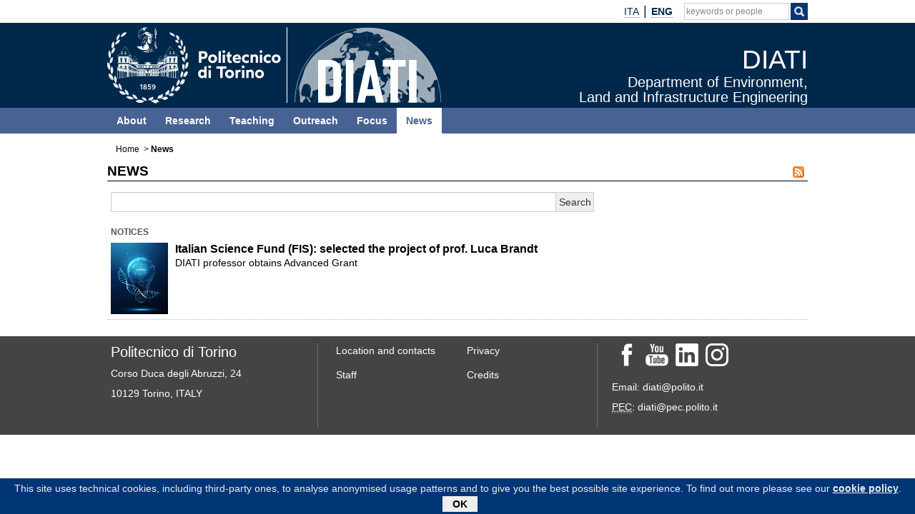

--- FILE ---
content_type: text/html; charset=utf-8
request_url: https://www.diati.polito.it/en/news/(cal_mese)/00-07-2022
body_size: 5311
content:
	
	
		
	
								
																																																				<!doctype html>
<html xmlns="http://www.w3.org/1999/xhtml" lang="en-GB" prefix="og: http://ogp.me/ns#">
	<head>
		
	
<meta http-equiv="Content-Type" content="text/html; charset=utf-8" />																	<meta name="author" content="" /><meta name="copyright" content="Politecnico di Torino" /><meta name="description" content="" /><meta name="keywords" content="" /><meta http-equiv="X-UA-Compatible" content="IE=edge" />
<meta name="MSSmartTagsPreventParsing" content="TRUE" />
<meta name="generator" content="eZ publish" />
<meta name="viewport" content="width=device-width, initial-scale=1, maximum-scale=1, user-scalable=no" /><title>DIATI -			News</title><meta property="og:title" content="DIATI -			News" />																												<meta property="og:url" content="https://www.diati.polito.it/en/en/news/(cal_mese)/00-07-2022/(cal_mese)/00-07-2022" />	<meta property="og:site_name" content="DIATI" /><link rel="Shortcut icon" href="/design/nuovo_polito/images/favicon.ico" type="image/x-icon" />
			
					<style type="text/css">
		@import url("/design/nuovo_polito/javascript/assets/bootstrap/css/bootstrap.css");
		@import url("/design/nuovo_polito/javascript/assets/font-awesome/css/font-awesome.css");
															@import url("/extension/newspoli/design/nuovo_polito/stylesheets/newspoli.css?2020050701");
															@import url("/extension/pauper3/design/nuovo_polito/stylesheets/rm.css?2021071901");
															@import url("/design/nuovo_polito/stylesheets/generico.css");
															@import url("/design/polito_dip_responsive/stylesheets/home.css");
															@import url("/design/nuovo_polito/stylesheets/interna.css");
															@import url("/design/polito_dip_responsive/stylesheets/custom.css?2021032501");
															@import url("/design/nuovo_polito/stylesheets/colori.css");
															@import url("/design/dip_diati/stylesheets/diati.css");
					</style>
			
																						<script src="/design/nuovo_polito/javascript/node_modules/jquery/dist/jquery.min.js" type="text/javascript"></script><script src="/design/nuovo_polito/javascript/assets/bootstrap/js/bootstrap.min.js" type="text/javascript"></script><script src="/design/nuovo_polito/javascript/node_modules/galleria/dist/galleria.js" type="text/javascript" async></script>	<script type="text/javascript">
//<![CDATA[
	
	
				
var galleriaCSS=new Array();
var myGalleriaConf=new Object();
var myGallery=new Array();
var galleriaThemeCSS="/design/nuovo_polito/javascript/node_modules/galleria/dist/themes/classic/galleria.classic.css";
var galleriaThemeJS="/design/nuovo_polito/javascript/node_modules/galleria/dist/themes/classic/galleria.classic.min.js";
$(window).on('load', function(){
	galleriaCSS.push( galleriaThemeCSS );

	
				galleriaCSS.push( "/design/nuovo_polito/stylesheets/galleria.css" );
				
	for( var css in galleriaCSS ){
		if( document.createStyleSheet ){
			if( $( 'link[rel*=style][href="' + galleriaCSS[ css ] + '"]' ).length == 0 )
				document.createStyleSheet( galleriaCSS[ css ] );
			}
		else{
			if( $( 'link[rel*=style][href="' + galleriaCSS[ css ] + '"]' ).length == 0 )
				$( '<link rel="stylesheet" type="text/css" href="' + galleriaCSS[ css ] + '" />' ).appendTo( $( 'head' ) );
			}
		}
	if( galleriaThemeJS ){
		Galleria.loadTheme( galleriaThemeJS );
		}

		Galleria.ready( function(){
		var info = this.$( 'info-link, info-close, info-text' ),
			touch = Galleria.TOUCH,
			click = touch ? 'touchstart' : 'click';
		if( this._options._toggleInfo === true ){
			info.unbind( 'click' );
			info.show();
			this.$( 'info-description' ).bind( click, { what: this }, function( event ){
																		event.data.what.$( 'info-description' ).toggle();
																		});

			}
		else{
			info.show();
			this.$( 'info-description, info-close, info-link' ).bind( click, { what: this }, function( event ){
																								event.data.what.$( 'info-description' ).toggle();
																								event.data.what.$( 'info-close' ).toggle();
																								event.data.what.$( 'info-text' ).toggle();
																								event.data.what.$( 'info-link' ).toggle();
																								});
			this.$( 'info-close' ).show();
			this.$( 'info-link' ).hide();
			}
		
		this.attachKeyboard({
			right: this.next,
			left: this.prev
			});
		this.addElement( 'play-pause' );
		this.append( { 'controls': [ 'play-pause' ] } );
		if( !this._options.autoplay ){
			this.$( 'play-pause' ).addClass( 'pause' );
			}
		this.$( 'play-pause' ).appendTo( this.$( 'thumbnails' ) );
		this.$( 'play-pause' ).bind( 'click', { what: this }, function( event ){
			event.data.what.playToggle();
			});
		this.$( 'container' ).bind( 'galleria.pause', { what: this }, function( event ){
										event.data.what.$( 'play-pause' ).addClass( 'pause' );
										});
		this.$( 'container' ).bind( 'galleria.play', { what: this }, function( event ){
										event.data.what.$( 'play-pause' ).removeClass( 'pause' );
										});
		});

});
//]]>
</script>
	
<!-- Matomo -->
<script type="text/javascript">
var _paq = window._paq = window._paq || [];
/* tracker methods like "setCustomDimension" should be called before "trackPageView" */
_paq.push(['trackPageView']);
_paq.push(['enableLinkTracking']);
(function() {
var u="https://ingestion.webanalytics.italia.it/";
_paq.push(['setTrackerUrl', u+'matomo.php']);
_paq.push(['setSiteId', 'Po0nVlK0wJ']);
var d=document, g=d.createElement('script'), s=d.getElementsByTagName('script')[0];
g.type='text/javascript'; g.async=true; g.src=u+'matomo.js'; s.parentNode.insertBefore(g,s);
})();
</script>
<!-- End Matomo Code -->
	<script src="/design/nuovo_polito/javascript/jquery.colorbox-options.js" type="text/javascript"></script>	<script src="/design/nuovo_polito/javascript/jquery.colorbox-init.js" type="text/javascript"></script>	<script src="/design/nuovo_polito/javascript/node_modules/jquery-colorbox/jquery.colorbox.js" type="text/javascript"></script>																<script type="text/javascript">
//<![CDATA[

	$(window).on('load', function(){
		if( typeof $.cookieBar != 'undefined' ){
			var myCookieBar = $.cookieBar.toString().replace('\'cb-enabled={value};','options.cookieName+\'={value};').replace('aCookie[0]==\'cb-enabled\'','aCookie[0]==options.cookieName').replace(/policyButton\+'<\/p><\/div>'\);\n\s*}\n\s*}\n/gm,'policyButton+\'</p></div>\');\n				}\n				if (options.effect==\'slide\' || options.effect==\'fade\'){\n					$(\'#cookie-bar\').slideDown(options.effectDelay);\n				};\n			};\n');
			$.cookieBar = eval( "(" + myCookieBar +")" );
			$.cookieBar({
				message: "This site uses technical cookies, including third-party ones, to analyse anonymised usage patterns and to give you the best possible site experience. To find out more please see our <a href='/en/privacy'>cookie policy</a>.",
				cookieName: 'polito_consenso_cookie',
				acceptText: 'OK',
				policyText: 'Privacy Policy',
				policyURL: '/privacy/',
				effect: 'slide',
				effectDelay: 1000,
				append: true,
				fixed: true,
				bottom: true,
				zindex: '9999',
				acceptFunction: function(cookieValue){if(cookieValue!='enabled' && cookieValue!='accepted'){ window.location = window.location.href;}else{if(typeof ga != 'undefined')ga('send','event','Button','Consenso cookie');}}
			});
			}
	});

//]]>
</script>
				<script src="/design/nuovo_polito/javascript/ondomready.js" type="text/javascript"></script>	<script src="/design/nuovo_polito/javascript/js-detect.js" type="text/javascript" async></script>	<script src="/design/nuovo_polito/javascript/node_modules/jquery-cookiebar/jquery.cookiebar.js" type="text/javascript" async></script>		
		</head>

	<!--[if lt IE 7]><body class="no-js ie lt-ie10 lt-ie9 lt-ie8 lt-ie7"><![endif]-->
	<!--[if IE 7]><body class="no-js ie ie7 lt-ie10 lt-ie9 lt-ie8"><![endif]-->
	<!--[if IE 8]><body class="no-js ie ie8 lt-ie10 lt-ie9"><![endif]-->
	<!--[if IE 9]><body class="no-js ie ie9 lt-ie10"><![endif]-->
	<!--[if gt IE 9]><!--><body class="no-js"><!--<![endif]-->
		<div id="main" class="container-fluid">
			<div class="row">
		
				<div id="tool" role="banner">
			<div class="navbar container">
													<div id="link_to_polito" class="pull-left hidden-lg hidden-md">
																																														<a href="http://www.polito.it/">polito.it</a>
																							</div>
								<div class="pull-right">																																																																																						<div class="tool-langs">
		<ul class="nav navbar-nav">
												<li class="langs">
																																																															<span class=""><a href="/news/(cal_mese)/00-07-2022" lang="it" hreflang="it">																		<abbr title="Italiano">ITA</abbr>				</a></span>				</li>
					<li class="divider-vertical" role="separator"></li>										<li class="langs">
																																																															<span class=" active">										<strong>								<abbr title="English">ENG</abbr>				</strong></span>				</li>
							</ul>
	</div>
					
																																																																							
				<div class="tool-search" role="search">
					<span class="fa fa-search visible-xs-block" aria-hidden="true" data-toggle="collapse" data-target="#collapseSearch" aria-expanded="false" aria-controls="collapseSearch" role="button"></span>
					<ul class="nav navbar-nav hidden-xs">	
						<li class="input-append" id="search">
							<form role="search" id="search_form" action="https://www.polito.it/search/" method="get">
								<fieldset>
									<div>
										<input type="hidden" id="search_placeholder" name="search_placeholder" value="keywords or people"/>
										<label class="skip" for="cerca">Search keywords or people</label>
										<input type="text" id="cerca" class="empty" name="q" value=""/>
										<span class="btn" id="btnsearch">
											<label class="skip" for="cercaButton">Search by keywords</label>
											<input type="image" id="cercaButton" name="cerca" alt="Search" title="Search" class="cerca" src="/design/nuovo_polito/images/icon_search_white.png"/>
										</span>

									</div>
								</fieldset>
							</form>
						</li>
					</ul>
				</div>
				<div id="collapseSearch" class="collapse hidden-lg hidden-md hidden-sm" role="search">
					<script type="text/javascript">
					//<![CDATA[
						
						jQuery(window).on('load',function(){
							jQuery('#tool').after( jQuery('#collapseSearch') );
						});
						
					//]]>
					</script>
					<form id="searchCollapseForm" action="https://www.polito.it/search/" method="get">
						<fieldset>
							<div>
								<input type="hidden" id="collapseSearchPlaceholder" name="search_placeholder" value="keywords or people"/>
								<label class="skip" for="collapseCerca">Search keywords or people</label>
								<input type="text" id="collapseCerca" class="empty" name="q" value=""/>
								<label class="skip" for="collapseCercaButton">Search for people</label>
								<button type="submit" name="cerca" class="btn btn-default"><span class="glyphicon glyphicon-search"></span></button>
							</div>
						</fieldset>
					</form>
				</div>
				
				
				
																												
		</div>			</div>
		</div>		
	
		
	<div id="bandaTestata">
		<div id="header" class="container">
			<div class="row">
				<div id="banner" class="col-lg-10 col-md-10 col-sm-10 col-xs-10">
																									<div class="col-lg-4 col-md-4 hidden-sm hidden-xs pull-left" id="logo">
															<img src="/design/dip_diati/images/logo_polito_diati.svg" width="467" height="107" alt="Logo" usemap="#mappaloghi" class="visible-lg-block visible-md-block" />
						
																		<map id="mappaloghi" name="mappaloghi">
																					<area href="http://www.polito.it/" alt="Politecnico di Torino" title="Politecnico di Torino" shape="rect" coords="0,0,250,107" />
																			</map>
													</div>
				<div class="col-lg-6 col-md-6 col-sm-8 col-xs-8" id="titolo_wrapper">
										<div id="titolo_position">
						<a href="/en" title="DIATI - Home">
																			<span id="titolo_pagina_0">DIATI</span><br /><span id="titolo_pagina_1">Department of Environment,</span><br /><span id="titolo_pagina_2">Land and Infrastructure Engineering</span>												</a>					</div>
				</div>
	
									<div class="navbar navbar-default navbar-static-top pull-right hidden-lg hidden-md">
						<div class="navbar-header hidden-lg">
							<button id="menuTopCollapse" type="button" class="navbar-toggle collapsed" data-toggle="collapse" data-target="#MenuTopNav" aria-expanded="false" aria-controls="MenuTopNav">
								<span class="sr-only">Toggle navigation</span>
								<span class="icon-bar"></span>
								<span class="icon-bar"></span>
								<span class="icon-bar"></span>
							</button>
						</div>
					</div>
				</div>
			</div>
		</div>
	</div>
	<div id="banda_colorata" class="neutro">
		<div id="banda"></div>
		<div class="container">
			<div class="row">
				<nav id="MenuTopNav" role="navigation" class="interna navbar-collapse collapse">
																																																																																																					
		
												<ul id="MenuTop" class="navbar-nav nav col-lg-10 col-md-10 col-sm-10 col-xs-10">
																																				<li id="MenuTop_item_0_0">
																				
						
			
	<a href="/en/about"><span class=""></span>About</a>
	
																																								</li>
																			<li id="MenuTop_item_0_1">
											
						
			
	<a href="/en/research"><span class=""></span>Research</a>
	
																																								</li>
																			<li id="MenuTop_item_0_2">
											
						
			
	<a href="/en/teaching"><span class=""></span>Teaching</a>
	
																																								</li>
																			<li id="MenuTop_item_0_3">
											
						
			
	<a href="/en/outreach"><span class=""></span>Outreach</a>
	
																																								</li>
																			<li id="MenuTop_item_0_4">
											
						
			
	<a href="/en/focus"><span class=""></span>Focus</a>
	
																																								</li>
																			<li id="MenuTop_item_0_5">
											
														
			
	<a href="/en/news" class="active"><span class=""></span>News</a>
														
																									</li>
								</ul>
	
				
				</nav>
			</div>
		</div>
	</div>
					
	<div class="clearfix"></div>
		<div id="container" class="container">
														<div class="row hidden-sm hidden-xs">
				<nav id="nav" class="col-lg-10 col-md-10" role="navigation">
											<div class="hidden">Your position:</div>
				<div class="breadcrumb_container">
		<ol class="breadcrumb"><li><a href="/en">Home</a></li>
																																																																																																																																																																																							<li><strong>News</strong></li>
																						</ol>
		</div>				
					<div class="clearfix"></div>
				</nav>
			</div>
								
							<div class="clearfix"></div>
	<div class="row">
			<div id="coldx" class="col-lg-10 col-md-10 col-sm-10 col-xs-10 pull-left">
			<a id="skipMenuColSX"></a>
			<div class="skip"><a href="#skipRelated">Skip to content</a></div>
			
	
			<section id="corpo" role="main">
	
								
			
			<h1>News <a href="/en/news/feed" class="rss"><img src="/design/nuovo_polito/images/rss.png" alt="RSS feed" /></a></h1>

	
			<div id="riquadro">
						<div id="form_archivio">
			
				<form id="cerca_testo" action="/en/content/action" method="post" class="col-log-7 col-md-7 col-sm-10 col-xs-10">
					<fieldset>
						
						<label for="testo" class="skip">Archive search: </label>
						<input class="form-control" type="text" id="testo" name="(testo)" value="" />
						
						<input type="hidden" name="DestinationURL" value="news" />
						<input class="submit btn btn-default" type="submit" name="(submit)" value="Search" />
					</fieldset>	
				</form>	
			
			
			</div>
		</div>
			
					<div class="newscorpo">
			<div class="categoria_line"><strong>Notices</strong></div>			<div class="archiviocorpo">
					<div class="testonews testonewsfull">
																																							<div class="imagenews"><img src="/en/news/allegato/(idnews)/27875/(ord)/10000/(idc)" alt="" /></div>
																																																						<h2><a href="/en/news/(idnews)/27875/(cal_mese)/00-07-2022">Italian Science Fund (FIS): selected the project of prof. Luca Brandt</a></h2>
						<p>DIATI professor obtains Advanced Grant</p>																														</div>
				<div class="chiusura"></div>
			</div>
		</div>
		
				
													</section>
					</div>
				</div>
			</div>
			
			<div class="clearfix"></div>
		</div>
		
		<footer role="contentinfo">
            <div class="container-fluid" id="fluid_footer">
                <div class="row">
                    <div id="footer" class="container">
                        <div id="col_sx_footer" class="col-lg-3 col-md-3 col-sm-3 col-xs-10">
	<p>
	<span id="titolo_footer">Politecnico di Torino</span><br/>
	
	Corso Duca degli Abruzzi, 24<br/>
	10129 Torino, ITALY
	</p>
</div>                        <div id="col_centro_footer" class="col-lg-4 col-md-4 col-sm-4 col-xs-10">					                            <div class="col_footer">
				<ul class="links"><li>
																							
																																																																												<a href="/en/about/location_and_contacts">Location and contacts</a></li><li>																		
																																																																										<a href="/en/personale/elenco">Staff</a>				</li></ul>
			    </div>
								                            <div class="col_footer">
				<ul class="links"><li>
																							
																																																																												<a href="/en/privacy">Privacy</a></li><li>																		
																																																																												<a href="/en/credits">Credits</a>				</li></ul>
			    </div>
					</div>                        <div id="col_dx_footer" class="col-lg-3 col-md-3 col-sm-3 col-xs-10">
	<ul id="social">
    <li><a href="https://www.facebook.com/diatipolito" title="Facebook"><img src="/design/nuovo_polito/images/footer_social/facebook.png" alt="facebook" /></a></li>
    
    <li><a href="https://www.youtube.com/channel/UCZFja5y7WvgHTJJ1UZBv7Gw" title="Youtube"><img src="/design/nuovo_polito/images/footer_social/youtube.png" alt="youtube" /></a></li>
    <li><a href="https://www.linkedin.com/showcase/11113429/" title="LinkedIn"><img src="/design/nuovo_polito/images/footer_social/linkedin.png" alt="linkedin" /></a></li>
    <li><a href="https://www.instagram.com/diatipolito/" title="Instagram"><img src="/design/nuovo_polito/images/footer_social/instagram.png" alt="instagram" /></a></li>
	</ul>
	<p>
	Email: diati@polito.it<br/>
	<abbr title="Posta Elettronica Certificata">PEC</abbr>: diati@pec.polito.it
	</p>
</div>                        <div class="clearfix"></div>
                                            </div>
                </div>
                <div class="clearfix"></div>
            </div>
		</footer>					
			</div>
	
			<script src="/design/nuovo_polito/javascript/cerca.js" type="text/javascript" async></script>	</body>
</html>					
	

--- FILE ---
content_type: text/css
request_url: https://www.diati.polito.it/design/polito_dip_responsive/stylesheets/custom.css?2021032501
body_size: 1887
content:
div#schedinacontatti {
/*     width: 773px; */
	}

#corpo .www {
	background-color:#D7DCE2;
}

#corpo .www img{
	vertical-align:middle;
}

#corpo .www a, #corpo .www a:visited, #corpo .www a:link{
	color:#000;
	text-decoration:none;
}

#corpo .www a:hover{
	text-decoration:underline;
}

.uppersize {
	font-weight: bold;
	color: #000;
	text-decoration: none;
	font-size: 15px;
	text-transform: uppercase;
}

/*********************************/
/*			CALENDARIO			 */
/*********************************/


/*#table-calendar td, #table-calendar th {
    border:0;
	padding:0;
	background-color:#fff;
	vertical-align: middle;
}*/

/*#table-calendar a, #table-calendar a:link, #table-calendar a:visited {
    font-weight: normal;
	color:#333;
}*/

/*navigazione giorni mesi*/
/*#table-calendar thead tr.caption{
  text-align:center;
  text-transform:uppercase;
  font-weight:bold;
  height:30px;
}*/

/*#table-calendar thead tr.caption a, #table-calendar thead tr.caption a:link, #table-calendar thead tr.caption a:visited {
  text-decoration:none;
  color:#333;
  font-weight: bold;
}*/

/*#table-calendar thead tr.caption a:hover {
  text-decoration:underline;
  color:#333;
}*/

/*#corpo table#table-calendar {
    border:1px solid #eee;
	margin-top: 20px;
	font-size:110%;
	margin: 0 0 1.5em;
}

#table-calendar td.calendar-day	{
  min-height:14px !important; 
  font-size:11px;
  border:2px solid #fff;
}*/
  
/*#table-calendar th.calendar-day-head { 
  background:#ccc; 
  font-weight:bold; 
  text-align:center; 
  width:18px; 
  padding:5px; 
  height:18px;
  font-size:13px;
  border-bottom: #fff 4px solid;
}*/

/*giorno normale senza eventi*/
/*#table-calendar div.day-number{ 
  font-weight:normal; 
  text-align:center; 
}*/

/*giorno corrente*/
/*#table-calendar td.calendar-day.active{ 
  /*background:#ccc !important; */
/*   border:1px solid #f00; */
/* }*/ 

/*#table-calendar td.calendar-day.active a{ 
  color:#fff!important; 
}*/

/*giorno corrente con almeno un evento*/
/*#table-calendar td.calendar-day.active.has_event{ 
 /* background:#486293 !important; */
/*  border-top:3px solid #666;*/
/* }*/ 

/*giorno corrente con almeno un evento selezionato*/
/*#table-calendar td.calendar-day.selected{ 
    background:#003576 !important; 
    color:#fff;
}*/

/*#table-calendar td.calendar-day.selected a{ 
  color:#fff !important;
}*/

/*#table-calendar td.calendar-day.active.has_event div.day-number{
   margin-top:-3px ;
}*/

/*giorno con almeno un evento*/
/*#table-calendar td.calendar-day.has_event{ 
  background-color:#486293; 
}*/

/*link giorni con evento*/
/*#table-calendar td.calendar-day.has_event a, td.calendar-day .has_event a{ 
  text-decoration:underline;
  font-weight:bold;
  color:#fff;
}*/

/*********************************/
/*			NEWS			 */
/*********************************/

#coldx.span10 #corpo .newsfirst {
	width: 763px;
}

#coldx.span8 #corpo .newsfirst {
	width: 562px;
}

/*********************************/
/*			GCSE     			 */
/*********************************/

#corpo .poli_dip_gcs table{
        margin-top:0px;
        margin-bottom:0px;
}

#corpo .gsc-search-box table{
        border:0px !important;
        background-color:transparent !important;
        width:100%;
}

#corpo .gsc-search-box table td{
        padding:0px;
}

#corpo .gsc-input-box{
    margin-top:3px;    
}

#corpo .gsc-result-info{
        padding:0px;
        margin:0px;
}

 #corpo .gsc-above-wrapper-area-container, #corpo .gsc-result-info-container, #corpo .gsc-orderby-container, #corpo .gsc-above-wrapper-area, #corpo .gsc-refinementsArea, #corpo .gsc-table-result, #corpo .gsc-table-cell-thumbnail.gsc-thumbnail, #corpo .gsc-table-cell-snippet-close, #corpo .gsc-table-result:hover, #corpo .gsc-webResult.gsc-result, #corpo .gsc-webResult.gsc-result:hover {
        border:0px;
        background-color:transparent;
 }

#corpo .gsc-search-box td{
         border:0px !important;
        background-color:transparent !important;
}

#corpo .gsc-search-box input{
    border: 1px solid #ccc; 
    -webkit-border-radius: 0px; 
    -moz-border-radius: 0px; 
    border-radius: 0px; 
    outline:0; 
    padding: 5px;
    height:30px;
    margin-top:0px;

}


#corpo .gsc-search-box input:last-child{
    background: #eeeeee; 
    color:#333;
    border:1px solid #ccc;
    height: 27px !important;  
}

#corpo button.gsc-search-button{
    margin-left:0px;
    width:60px;
    padding:8px 20px !important;
}

#corpo input.gsc-input{
    padding:5px !important;    
}


#corpo .gsc-search-box input:last-child:hover{
/*     background: #cccccc;  */
}

/*#corpo .gsc-search-box .gsc-clear-button{ 
    border:1px solid #ccc;
    height:27px;
    width:29px;
    margin-left:-6px;
    margin-top:3px;
    display:none;
}*/


#linkPoli{
    height:20px;
    line-height:0px;
    width:auto;
    padding:5px;
    float:right;
    margin-right:5px;
    font-size:13.2px;
}
 
#corpo .gsc-resultsHeader{
    display:none;
}
 
#corpo .gsc-webResult.gsc-result{
        margin-left:-15px;
        margin-right:-15px;
        margin-bottom:0px;
}

#corpo .gsc-cursor-page.gsc-cursor-current-page{
    background-color:transparent;
    border:0px;
}

/* X */
a span.gscb_a{
   color:#666 !important;     
}

.gsc-input-box, .gsc-input-box-hover{
    -moz-box-shadow: none !important;
    -webkit-box-shadow: none !important;
    box-shadow: none !important;
}





/************/
/* FOOTER   */
/************/

/*.clearboth{
	clear:both;
}

#fluid_footer{
  background-color: #444;
  margin:20px -5px 0px -5px;
}

#footer{
	
	padding:10px 0px 10px 0px;
	background-color: #444;
	color:#fff;
}

#col_sx_footer{
  float:left;
  padding-right:8px;
}

#col_sx_footer p, #col_dx_footer p {
    line-height: 2em;
clear: both;
}

#titolo_footer {
    font-size: 20px;
}

#col_centro_footer{
  float:left;
  padding-bottom: 50px;
    padding-left:20px;
    border-right: 1px solid #707070;
    border-left: 1px solid #707070;
}

.col_footer{
    text-align:left;
    width:50%;
    float:left;
    padding-right:10px;
    padding-left:10px;
}

#col_dx_footer{
  float:left;
    padding-left:20px;
}

#footer ul.links{
	float:left;
	list-style-type:none;
	margin:0px;
	padding:0px;
	margin-left:-5px;
}

#footer ul.links li{
	padding-bottom:1em;
}
#footer ul.links a{

	font-size:100%;
	font-weight:normal;
	color:#fff;
	text-decoration:none;

}

#footer ul#social li{
	float:left;
	padding: 0px 5px 10px 5px;
}

#footer ul#social li a{
	color:#fff;
}

#footer ul#social{
	list-style-type:none;
	display:inline;
	margin:0px;
	margin-bottom:5px;
	padding:0px;
    float:left;
}

#footer ul.links li {
    color: #fff;
    float: left;
    clear:both;
}

@media screen and (max-width:767px){
	#footer ul.links, #footer ul#social{
		width: 100%;
		padding-left: 5px;
		
	}
    #col_centro_footer, #col_sx_footer, #col_dx_footer {
        padding: 10px 5px 20px 5px;
        border-bottom: 1px solid #707070;
    }
    .col_footer{
    text-align:left;
    width:100%;
    float:none;
    padding:0px;
}
}*/


--- FILE ---
content_type: text/css
request_url: https://www.diati.polito.it/design/dip_diati/stylesheets/diati.css
body_size: 113
content:
@media screen and (min-width:1000px){
	#titolo_pagina_1, #titolo_pagina_2, #titolo_pagina_3, #titolo_pagina_4 {
    font-size: 135%;
	}	
}

--- FILE ---
content_type: text/javascript
request_url: https://www.diati.polito.it/design/nuovo_polito/javascript/js-detect.js
body_size: 673
content:
jQuery(document).ready(function(){

	jQuery('#colsx').on('shown.bs.collapse', function () {
		if(jQuery("#colsx .active").length > 0 ){
			jQuery('html, body').animate({
				scrollTop: jQuery("#colsx .active").offset().top - ( screen.height / 2 ) + ( jQuery("#colsx .active").height() / 2 )
				}, 250);
			}
		});
	var resizeTimer;
	var floatVisibility = jQuery('#floatspace').css('display');
	jQuery( window ).on( 'resize', function(){
		if(jQuery('#contentdx').length != 0 && jQuery('#floatspace').length != 0){
			if( floatVisibility != jQuery('#floatspace').css('display') ){
				floatVisibility = jQuery('#floatspace').css('display');
				jQuery( '#contentdx' ).hide();
				}
			}
		clearTimeout(resizeTimer);
		resizeTimer = setTimeout(function() {
			floatSpace();
			}, 250);
		});
	jQuery( 'body' ).removeClass( 'no-js' );
	function floatSpaceToggle(){
		jQuery('#floatspace').show();
		jQuery('#contentdx').show();
		if(jQuery('#contentdx').children(':visible').length == 0 )
		{
			jQuery('#floatspace').hide();
			jQuery('#contentdx').hide();
		}
		else
		{
			if( jQuery('#floatspace').css('display') == 'none' )
			{
				jQuery('#contentdx').css( 'position', 'static' );
			}
			else
			{
				jQuery('#contentdx').css( 'position', 'absolute' );
				if( jQuery('#floatspace').offset().top != 0)
				{
					jQuery('#contentdx').css('display','block');
					jQuery('#contentdx').offset( { top: jQuery('#floatspace').offset().top } );
				}
				jQuery('#floatspace').height( jQuery('#contentdx').height() );
			}
			jQuery('#floatspace').show();
			jQuery('#contentdx').show();

		}
	}
	function floatSpace(){
		if(jQuery('#contentdx').length != 0 && jQuery('#floatspace').length != 0){
			if(jQuery('#imagefull').length != 0){
				jQuery('#imagefull img').one( 'load', function(){
					floatSpaceToggle();
					}).each(function(){
						if(jQuery( this ).complete){
							jQuery(this).load();
							}
					});
			}
			floatSpaceToggle();
			jQuery('#contentdx img').one( 'load', function(){
				jQuery('#floatspace').height( jQuery('#contentdx').height() );
				}).each(function(){
					if(jQuery( this ).complete){
						jQuery(this).load();
						}
				});
			//jQuery( '#contentdx' ).show();
			}
		}
	floatSpace();

});

--- FILE ---
content_type: text/javascript
request_url: https://www.diati.polito.it/design/nuovo_polito/javascript/jquery.colorbox-options.js
body_size: 232
content:
// http://www.jacklmoore.com/colorbox/
var colorbox_options = {
										rel:'colorbox',
										transition:"elastic",
										maxWidth:"85%",
										maxHeight:"85%",
										scalePhotos:true,
										scrolling: false,
										current: '{current}/{total}',
										previous: '<div>&lsaquo;&nbsp;</div>',
										next: '<div>&nbsp;&rsaquo;</div>',
										close:'&times;'
									};


--- FILE ---
content_type: image/svg+xml
request_url: https://www.diati.polito.it/design/dip_diati/images/logo_polito_diati.svg
body_size: 43302
content:
<?xml version="1.0" encoding="UTF-8"?><svg id="Livello_2" xmlns="http://www.w3.org/2000/svg" viewBox="0 0 4384.61 1001.26"><defs><style>.cls-1{fill:#f6f6f6;}.cls-2{stroke-width:4.5px;}.cls-2,.cls-3{fill:none;stroke:#fff;stroke-miterlimit:10;}.cls-3{stroke-width:1.13px;}.cls-4{fill:#fff;}.cls-5{opacity:.63;}</style></defs><g id="Livello_1-2"><rect class="cls-4" x="2356.14" y=".23" width="10" height="995"/><path class="cls-4" d="M1264.9,314.45h-61.06v153.21h32.39v-50.78h28.67c31.74,0,52.31-22.1,52.31-51.44s-20.57-51-52.31-51h0ZM1258.55,388.66h-22.33v-45.97h22.33c14.44,0,24.08,8.1,24.08,22.76s-9.63,23.21-24.08,23.21ZM1384.62,357.14c-34.58,0-58.22,24.73-58.22,56.69s23.64,57.12,58.22,57.12,58.44-24.95,58.44-57.12-23.86-56.69-58.44-56.69ZM1384.62,442.06c-14.67,0-26.48-10.51-26.48-28.23s11.82-28.02,26.48-28.02,26.71,10.72,26.71,28.02-11.82,28.23-26.71,28.23ZM1580.27,436.15c0,24.95,16.63,34.79,36.12,34.79,7.66,0,15.54-1.53,18.38-2.4v-26.49c-2.41.66-5.47,1.32-8.75,1.32-10.29,0-15.1-4.82-15.1-14.44v-42.9h23.86v-25.38h-23.86v-40.06l-29.55,10.95v29.11h-19.26v25.38h18.16v50.13h0ZM1702.84,357.14c-30.64,0-54.94,22.54-54.94,56.25,0,36.98,25.39,57.56,56.25,57.56,21.45,0,34.14-5.68,43.99-12.03v-26.48c-14.01,9.19-26.26,13.13-40.71,13.13-13.36,0-26.93-8.1-27.58-22.76h75.73c.22-1.75.44-6.35.44-8.98,0-33.05-19.26-56.69-53.19-56.69h0ZM1680.51,402.22c.66-9.63,8.98-19.7,22.33-19.7,14.67,0,21.67,9.63,22.33,19.7h-44.66ZM1827.16,470.94c14.22,0,24.95-3.72,32.83-7.44v-31.74c-10.72,7.22-19.91,10.07-31.29,10.07-15.1,0-28.24-9.2-28.24-28.02s13.13-27.8,28.24-27.8c11.38,0,20.57,3.06,31.29,10.07v-31.52c-7.87-3.72-18.6-7.44-32.83-7.44-33.71,0-58.44,22.98-58.44,56.69s24.74,57.12,58.44,57.12h0ZM1950.81,403.98v63.69h30.64v-71.36c0-25.38-19.04-39.17-39.17-39.17-13.57,0-23.21,5.25-29.99,12.04v-8.53h-30.2v107.02h30.64v-71.36c5.03-6.78,11.82-11.16,20.13-11.16,10.29,0,17.94,7.22,17.94,18.82h.01ZM2053.67,413.83c0,33.93,24.74,57.12,58.44,57.12,14.22,0,24.95-3.72,32.83-7.44v-31.74c-10.72,7.22-19.91,10.07-31.29,10.07-15.1,0-28.24-9.2-28.24-28.02s13.13-27.8,28.24-27.8c11.38,0,20.57,3.06,31.29,10.07v-31.52c-7.87-3.72-18.6-7.44-32.83-7.44-33.71,0-58.44,22.98-58.44,56.69h0ZM2218.7,357.14c-34.58,0-58.22,24.73-58.22,56.69s23.64,57.12,58.22,57.12,58.44-24.95,58.44-57.12-23.86-56.69-58.44-56.69ZM2218.7,442.06c-14.67,0-26.48-10.51-26.48-28.23s11.82-28.02,26.48-28.02,26.71,10.72,26.71,28.02-11.82,28.23-26.71,28.23ZM1564.96,514.7h-130.88v29.98h48.81v123.22l33.05.22v-123.22l49.02-.22v-29.98h0ZM1606.54,557.38c-34.58,0-58.22,24.73-58.22,56.68s23.64,57.13,58.22,57.13,58.44-24.95,58.44-57.13-23.86-56.68-58.44-56.68ZM1606.54,642.3c-14.67,0-26.48-10.51-26.48-28.24s11.82-28.02,26.48-28.02,26.71,10.73,26.71,28.02-11.82,28.24-26.71,28.24ZM1714.44,576.41v-15.54h-30.2v107.03h30.64v-61.94c2.63-10.29,13.35-17.95,24.95-17.95,4.16,0,7.66.22,11.16,1.1v-31.08c-1.31-.22-5.69-.65-7.88-.65-13.57,0-23.42,7.22-28.67,19.03h0ZM1885.59,557.38c-13.57,0-23.21,5.25-29.99,12.03v-8.54h-30.2v107.03h30.64v-71.35c5.03-6.78,11.82-11.16,20.13-11.16,10.29,0,17.94,7.22,17.94,18.82v63.68h30.64v-71.35c0-25.4-19.04-39.17-39.17-39.17h.01ZM2000.05,557.38c-34.58,0-58.22,24.73-58.22,56.68s23.64,57.13,58.22,57.13,58.44-24.95,58.44-57.13-23.86-56.68-58.44-56.68ZM2000.05,642.3c-14.67,0-26.48-10.51-26.48-28.24s11.82-28.02,26.48-28.02,26.71,10.73,26.71,28.02-11.82,28.24-26.71,28.24ZM827.18,550.4l-8.33,2.03v6.99l8.33-1.61v-7.42h0ZM832.01,547.88l-3.14.78v8.83l3.14-.61v-9h0ZM843.19,546.5l-8.81,2.14v7.78l8.81-1.7v-8.22h0ZM849.35,543.54l-4.47,1.12v9.73l4.47-.86v-9.99ZM882.06,537.11l-11.7,2.76v9.58l11.7-2.26v-10.08ZM861.34,542.07l-9.61,2.34v8.66l9.61-1.86v-9.13h0ZM867.23,539.07l-4.27,1.07v10.74l4.27-.83v-10.98ZM497.77,475.93c-1.25,0-2.29.72-2.57,1.68h5.15c-.28-.96-1.33-1.68-2.57-1.68h0ZM250.32,326.5l-11.77-11.88-11.76,11.88h1.38l9.88-8.9,9.88,8.9h2.39,0ZM192.72,321.08l-7.45,5.42h14.9l-7.45-5.42ZM345.03,429.18l-2.85,6.68c-.07.23-.14.59,0,.78.2.25.77.35,1.7.25,1,.12,1.74.53,2.45.93.89.5,1.72.96,2.88.85.13,0,.26.01.38.01,1.04,0,1.81-.42,2.61-.87.93-.52,1.89-1.07,3.14-.92.17,0,.27-.14.33-.22.15-.23.17-.54.05-.8l-2.83-6.89v-2.67c0-.91-.57-1.64-1.28-1.64-.67.08-1.55.03-2.39-.01-1.51-.09-3.07-.17-3.76.48-.27.26-.4.64-.39,1.17l-.04,2.87h0ZM346.03,425.81h5.91v7.89h-5.91v-7.89ZM230.61,326.5h14.9l-7.45-5.42-7.45,5.42ZM882.06,535.37l-11.7,2.93v.08l11.7-2.76v-.25ZM180.53,349.96c-.22.82-.2,1.45.08,1.81.49.62,1.87.57,3.07.52h.23c1.59.19,2.85.89,4.06,1.56,1.61.9,3.17,1.71,5.26,1.53,2.23.16,3.74-.63,5.35-1.53,1.22-.68,2.47-1.38,3.99-1.56h.14c.88.16,1.69-.07,2.09-.54.44-.52.31-1.26.12-1.8l-4.91-11.86c0-.39,0-.85.02-1.36.05-2.01.12-4.75-1.03-5.94-.4-.41-.92-.61-1.6-.62h-9.22c-.68,0-1.2.2-1.6.61-1.16,1.19-1.09,3.94-1.04,5.95,0,.5.03.96.02,1.36l-.04.19-4.98,11.69h-.01ZM187.98,332.9h9.59v13.06h-9.59v-13.06ZM724.32,489.38h-46.58l-4.27,4.06,3.71-3.25h46.02l1.13-.81h-.01ZM381.36,422.16l-6.21-6.27-6.21,6.27h.19l5.73-5.16,5.73,5.16h.77,0ZM368.07,436.64c.2.25.77.35,1.7.25,1.01.12,1.74.53,2.45.93.89.5,1.74.96,2.88.85,1.26.12,2.09-.35,2.98-.85.71-.4,1.45-.81,2.35-.92h.16c.39.09.77-.03.96-.25.21-.24.14-.57.04-.8l-2.83-6.86c0-.21,0-.44.01-.7.03-1.08.07-2.71-.54-3.34-.18-.18-.41-.27-.73-.27h-.02c-.68.08-1.55.03-2.4-.01-1.51-.09-3.08-.17-3.76.48-.27.26-.4.64-.39,1.17l-.04,2.87-2.85,6.68c-.07.23-.14.59,0,.78h.03ZM371.91,425.81h5.91v7.89h-5.91v-7.89ZM371.27,422.16h7.2l-3.6-2.62-3.6,2.62ZM388.88,447.77l.14.14,8.96,9.22-9.16-10.25c-2.24-.16-26.5-.1-42.71-.08-2.76,0-5.15.01-7.2.01l49.96.95h.01ZM348.95,419.54l-3.6,2.62h7.2l-3.6-2.62ZM225.89,351.76c.49.62,1.87.57,3.07.52h.23c1.59.19,2.85.89,4.06,1.56,1.61.89,3.11,1.68,5.25,1.53,2.19.18,3.75-.65,5.38-1.54,1.58-.88,3.2-1.84,5.34-1.56.44,0,.73-.35.87-.56.33-.5.37-1.19.12-1.75l-4.92-11.89c0-.39,0-.85.02-1.36.05-2.01.12-4.75-1.03-5.94-.4-.41-.92-.61-1.6-.62h-9.22c-.67,0-1.2.2-1.6.61-1.16,1.19-1.09,3.94-1.03,5.95,0,.5.03.96.02,1.36l-.04.19-4.97,11.65c-.23.87-.21,1.49.07,1.84h-.02ZM233.27,332.9h9.58v13.06h-9.58v-13.06ZM904.28,529.81l-11.83,2.96v.29l11.83-2.97v-.27h0ZM580.5,498.22l-.62.94,85.62-.94h-85ZM912.35,527.79l-6.24,1.56v13.17l6.24-1.21v-13.53h0ZM889.26,533.57l-5.36,1.34v11.92l5.36-1.04v-12.23h0ZM904.28,531.58l-11.83,2.97v10.62l11.83-2.29v-11.3ZM447.46,222.7c-2.17,5.41-2.06,10.83-2.01,16.54h1.5s.02-.05.02-.09c0-.84,0-1.66-.01-2.45-.02-1.62-.04-3.16.09-4.56.19-6.26,2.57-15.25,12.83-22.38l.31-.23c1.86-1.36,3.63-2.63,5.26-4.45,5.23-5.79,5.97-11.49,6.01-14.03-4.14,5.28-12.29,11.23-16.35,13.11l.16.16v1.19c4.17-1.06,9.8-6.19,13.25-9.11-4.83,11.23-17.21,15.08-21.04,26.3h-.02ZM505.31,150.3c6.98-2.97,9.93-8.07,11.06-10.84-2.06,1.9-6.18,5.23-12.01,7.66-.83.34-1.66.74-2.7,1.29-5.78,3.09-8.72,7.16-10.08,9.67,1.54-1.43,3.14-2.66,5.99-4.18,1.91-1.02,4.37-2.16,7.74-3.6h0ZM472.32,217.29c4.35-2.72,12.59-8.94,17.97-19.63,1.32-2.6,2.51-5.67,3.42-8.87,2.49-9.07,9.17-17.87,12.11-21.43-6.64,3.1-16.5,9.84-20.72,23.49-4.56,15.01-9.8,22.87-12.78,26.45h0ZM576.87,501.03h-11.75l.22.73,11.32-.04.21-.69ZM441.48,246.74c-4.47,3.33-5.53,3.19-8.01,3.96-14.46,2-30.38,2.52-45.1-.8,29.59,48.82,85.45,82.29,142.89,81.7,19.9-.17,40.19-3.23,58.4-10.3,0,0,2.09-.82,3.13-1.25v.27c2.87-1.51,8.42-2.68,10.23-5.21.44-3.44.67-8.12.11-16.56-.83-18.02-6.22-27.68-10.84-32.97-2.84-3.13-8.09-7.25-11.53-8.1-1.56-2.48-5.31-5.42-9.09-5.42-.57,0-1.12.07-1.65.2-2.84-2.32-6.47-2.52-9.66-2.35-4.38-4.41-11.96-4.98-15.41-4.61-5.27.37-6.86-9.55-8.11-17.29-.72-4.29.99-11.84,2.36-14.31,2.81.43,5.31,1.76,8.07,2.5,8.62,1.83,16.13,3.8,23.27-.64.55-.48,1.92-.74,1.18-1.55l.39.39c4.88-5.47,2.06-12.43,2.48-18.09,3.88-3.72,3.29-7.01,2.72-9.65,2-6.36,9.61-5.7,12.51-13.69,1.74-.99-6.21-10.23-7.78-13-2.42-4.04-2.45-8.26-2.29-10.24.21.12.23-2.63.3-2.65.22-1.33.66-2.94,1.04-3.94,5.03-.4,9.81-2.45,14.18-6.09,7.6-6.44,9.55-11.6,10.7-13.56-1.89-2.09-2.82-3.44-12.17-10.49l5.02-4.6c.3-.28.54-.62.71-.98l4.83-4.68-2.95-1.11c-16.74-6.34-53.63-32.63-54.09-32.96-13.09-8-27.52-8.14-39.87-7.03-.85-5.03-2.05-10.3-.95-18.41,1.69-11.37,10.59-20.85,21.69-26.68l-4.14-15.58c-53.59-6.44-94.18,20.03-108.85,56.09-13.83,33.98-7.99,72.82,14.19,94.46l1.16,1.13c2.65-1.56,6.28-4.52,8.74-6.33l1.01-.46-.07-.39c-.17-2.21-.26-4.39-.37-6.54-.37-18.79-.96-45.96,18.51-48.85-18.38,22.89-20.54,50.95-1.85,73.88,3.22,4.99,6.37,9.66,6.82,15.2-.2,9.04-3.94,16.48-9.96,23.25l1.04,1.09.08-.09c8.17-9.21,9.97-15.84,10.34-24.18-.44-7-4.66-13.06-8.59-18.17-17.07-24.12-15.44-45.93,5.49-72.77-6.63.2-11.59,2.12-15.16,5.89-7,7.38-9.39,22.49-7.99,50.52l.02.27-5.37,3.99-.3-.38c-1.79-2.26-4.14-5.35-6.28-8.27-3.1-4.77-5.76-9.83-7.94-15.06l-.06-.15.04-.16c2.88-11.95,8.34-19.22,13.52-24.22-7.57,4.47-13.97,10.27-17.92,16.32l-1.56,2.39.52-2.58c.64-2.72,2.44-6.08,2.52-6.21,3.41-6.52,8.74-11.88,13.63-15.84-7.56,5.19-12.53,10.76-17.08,17.08l-.83,1.15-.07-1.42c-.07-1.45-.4-3.04-.74-4.72-.87-4.29-1.86-9.15,1.61-12.29,4.66-5.21,13.84-10.83,20.05-13.91-5.64,1.82-12.81,5.25-21.69,10.38l-.98.56.24-1.1c.32-1.46.35-3.25.39-5.16.09-4.97.2-10.59,5.88-11.18,8.41-2.44,17.64-4.72,28.62-5.57h-1.79c-8.18,0-18.34.53-25.61,2.53-1.81.8-3.05.87-3.76.16-1.4-1.4.09-5.13,2.34-10.25.83-1.9,1.62-3.69,1.9-4.8l.1-.42.43.03c5.08.42,11.22,1.45,17,2.53-4.38-1.46-9.47-3.3-15.37-5.54l-.65-.25.44-.53c.74-.91,1.5-2.56,2.3-4.31,1.54-3.32,3.12-6.76,5.32-6.98,1-.08,2.03.5,3.03,1.87,8.23,6.99,15.52,11.19,21.72,13.94-10.58-6.22-17.16-13.99-21.88-20.43l-.27-.37.35-.3c.77-.66,1.59-1.77,2.46-2.94,1.57-2.12,3.2-4.32,4.95-4.32.06,0,.12,0,.19.01.99.09,1.84.87,2.59,2.39,8.93,10.55,20.71,18.24,27.46,22.16-13.29-10.61-20.78-19.49-24.82-25.3-.68-.98-1.29-1.91-1.89-2.86l-.28-.45.46-.25c.81-.44,1.84-1.41,2.94-2.44,2.12-1.99,4.12-3.86,5.73-3.33.83.29,1.35,1.15,1.6,2.67,5.65,13.43,16.91,23.62,23.35,28.64-13.08-14.03-16.56-25.74-17.07-33.35-.08-1.1-.09-2.22-.05-3.23v-.29l.26-.14c14.32-7.57,30.78-11.41,48.91-11.41h.91l.03,1c-3.58.21-7.12.56-10.55,1.05-2.35,1.19-9.5,5.62-7.84,14.99l-.97.23c-.1-.32-2.33-7.57-.45-13.5-6.27,1.41-12.3,3.35-17.93,5.76-4.52,14.61,3.04,31.7,18.94,43.14-2.39-4.44-7.64-15.57-5.27-23.68l.52-1.79.44,1.81c.03.13,3.1,12.42,9.54,22.34-3.15-12.72-2.33-33.73,27.94-50.03l.57-.31.15.63c2.1,8.54,3.1,12.87,3,13l-.14.12c-25.26,15.26-22.31,33.39-20.35,45.38.15.88.28,1.73.4,2.54l.07.51-.51.06c-4.52.51-18.99,2.78-27.3,11.27,5.55-2.99,14.66-6.27,28.98-7.59.44-.04.72-.06.82-.08h.03l.23.97s-.04.01-.06.01c-22.9,4.82-32.42,13.19-35.51,16.64-2.09,6.13-2.08,11.52.02,16.03,2.4-4.26,14.2-22.72,39.12-24.19l2.95-.17-2.72,1.13c-.07.03-6.67,2.8-10.8,6.39-2.45,2.12-3.48,4.08-3.06,5.82,1.17,4.91,13.23,7.93,21.2,9.93,2.41.61,4.49,1.12,5.97,1.61,7.16,2.12,10.34,3.14,10.66,4.78.12.63-.2,1.23-.97,1.84-.92.51-2.69,1.17-5.15,2.08-16.62,6.15-60.25,22.31-58.02,62.11,2.51-6.77,6.49-15.18,9.6-19.18,9.82-13.47,20.99-21.39,42.06-29.19-7.46,2.11-18.87,6.19-31.17,13.69l-.56-.83c22.61-17.14,33.85-22.73,55.81-22.07,4.22.46,8.44,1.33,12.56,2.62l1.19.37-1.11.56c-1.44.72-2.19,1.49-2.19,1.49l-.16.17h-.24c-2.46-.23-4.78-.07-6.91.43-.09,0-5.58.85-11.34,4.37-6.51,3.96-9.59,7.55-18.3,21.34-3.52,6.33-10.13,9.65-15.47,11.35,4.6-.45,9.93-1.75,14.61-4.87,3.08-1.58,5.04-4.61,7.11-7.82,1.8-2.78,3.65-5.66,6.29-7.52,2.93-1.94,6.13-3.07,10.03-3.54.13-.03.23-.05.3-.06h.27l.22.23.5.7-.85.09c-.09,0-.18.02-.27.03-1.12.38-5.86,2.89-6.92,4.55-3.86,4.07-4.1,9.87-4.32,14.98-.02,2.82.3,5.3.96,7.37,1.27,3.96-.58,8.05-2.57,11.9-4.63,7.62-2.34,14.9.4,19.68,6.26,10.92,21.19,19.68,33.46,19.68h.41c1.81-.06,3.54-.36,5.13-.89l2.9-.98-2.44,1.85c-4.98,3.77-8.45,4.11-20.62,1.99-1.58-.08-3.55-.81-5.62-1.58-2.34-.87-4.71-1.8-6.56-1.62-1.54,1.94-3.27,6.36-3.08,16.36l-.96,4.71-.64-1.39c-.04-.08-3.81-8.41-4.81-19.48,0-.06-.03-2.2,0-3.18-1.84-.79-3.41-1.65-4.78-2.61-4.36-2.69-7.59-6.97-8.83-11.75-.75-2.35-.79-6.53-.81-9.58v-.05l-2.72,4.31-.15-1.45c-.67-6.68.93-13.2,2.1-16.88-3.26,4.57-5.34,10.72-6.04,17.97-.19,4.21-.67,9.59-1.84,11.5.25,5.04,1.16,9.9,2.7,14.44,2.36,6.79,6.18,12.53,11.35,17.06l1.6,1.4-2.05-.54c-10.89-2.86-15.29-6.15-19.97-11.86-2.68,6.13-7.69,10.5-12.54,14.73-2.8,2.44-5.69,4.97-8.07,7.79-9.56,10.3-3.67,30.22,2.16,38.01l.72.96-1.2-.17c-16.74-2.39-24.35-28.51-24.97-40.04-1.45,2.88-4.12,6.41-11.41,8.89-3.24,1.05-6.79,1.71-10.54,1.99l-.17-.98c.92-.25,2.43-.69,2.43-.69.1-.03,10.77-3.39,11.16-12.11l-1.65.8c-.4,2.42-1.68,4.59-3.78,6.41h0ZM417.77,131.12c.1-1.28.26-2.55.46-3.78l.32-1.94.65,1.85c2.9,8.25,6.95,15.75,12.04,22.28l-.76.65c-5.08-5.48-9.34-11.8-12.66-18.81l-.06-.12v-.13h.01ZM559.53,92.98c-10.03-7.4-17.28-12.74-28.64-15.76l-11.91-2.18,1.71-.63c3.09-1.15,6.68-1.76,10.68-1.81h.4c6.29,0,12.56,2.08,17.7,5.87,28.16,20.76,42.59,25.08,47.5,25.97.62.12,1.1.56,1.28,1.16.17.61,0,1.24-.47,1.68l-6.37,5.83c8.93,6.32,12.38,10.18,12.53,10.34l.22.25-.15.3c-.08.17-8.43,16.73-24,17.75-.93,1.83-1.51,4.52-1.59,6.21l-.09,1.84-.85-1.63c-.9-1.72-1.37-3.6-1.36-5.48-.27-.29-.09-.85.58-2.97.25-.78.53-1.66.56-1.91,1.22-3.3-.67-8.19-2.56-10.29l-1.07-1.19,1.56.37c1.29.31,4.06,1.76,5.96,3.17-.26-1.17-1.01-3.1-3.12-5.03l-1.18-1.08,1.58.22c1.38.19,3.09.28,5.08.21,2.16-.28,4.29-.35,6-.4,1.88-.07,4.22-.14,4.39-.59.02-.05.12-.51-1.75-2.22l.05-.06c-.51-.36-1.56-1.34-4.05-3.68-5.06-4.75-15.08-14.15-17.49-16.23l-.52-.36c-3.97-2.76-7.51-5.37-10.63-7.67h.02ZM544.11,128.62l-3-1.24,3.23.27c9.51.84,12.81-2.33,16-5.36.94-.89,1.83-1.74,2.87-2.49l.2-.08c2.06-.46,4.32.78,6.47,1.96,1.22.66,2.38,1.29,3.47,1.62l1.82.54-1.85.43c-2.39.55-5.31,1.45-8.69,2.67-5.78,2.09-10.41,2.67-13.81,2.67-4.24,0-6.54-.91-6.71-.98h0ZM557.69,157.34c-.25-.28-.12-.63-.04-.81.16-.54.29-1.06.31-1.56-.86,1.3-2.27,2.17-3.34,2.18-1.13.26-2.36-.21-3.07-1.14-.42-.55-.61-1.18-.56-1.81-3.59,1.13-7.59-.3-9.35-2.63-.34-.37-.67-.75-.4-1.14.25-.37.67-.2.98-.08.14.06.39.16.5.16,2.2.5,4.21-.36,6.34-1.26,1.8-.75,3.64-1.53,5.68-1.59-3.06-.1-6.73.48-9.18.85-.54.08-1.02.16-1.42.21l-2.91.4,4.12-2.11c8.48-4.37,9.17-4.73,22.2-.85l.53.16-1.26,3.08c.47-.44.99-.88,1.54-1.26l.57-.39.19.66c2.34,8.1,7.2,16.47,14.44,24.86l.21.24-.13.29c-1.69,3.83-4.37,6.45-7.94,7.82l-.45.17-.19-.44c-1.4-3.25-3.94-4.34-7.8-3.34l-.28.07-.2-.2c-1.78-1.77-2.54-3.41-2.26-4.86.28-1.43,1.57-2.65,3.85-3.61,1.03-.53,1.04-1.05,1.04-1.22.02-.66-.67-2.19-5.48-4.99-3.29-1.54-5.52-3.14-5.57-5.74-.23.07-.48.08-.69-.13h.02ZM572.33,195.5c-.28.12-.54.31-.81.51-.58.44-1.28.98-2.57.98-.2,0-.4,0-.63-.04h-.04l-7.44-1.54,2.05-.54c.29-.08,6.99-1.85,9.51-.25l.81.51-.88.37ZM573.17,192.43s-.1-.07-.13-.08h-.04c-2.95-.3-6.42,0-10.3.94l-.17.04-.16-.08c-.8-.38-1.37-1.35-1.68-1.86l-.78-1.25,1.23.33c2.94.8,5.09-.7,7.37-2.29.95-.66,1.94-1.36,2.97-1.84,1.84-.55,3.3-.14,3.99,1.08.83,1.5.27,3.66-1.3,5.05-.38.37-.84.06-1-.04h0ZM481.26,250.23l-.22-.3.22-.3c1.41-1.96,3.49-4.08,5.85-5.97l.6-.48.2.74c1.92,7.21,6.19,12.62,12.68,16.08l2.05,1.1-2.31-.15c-.52-.04-1.04-.1-1.5-.17-5.94-1.3-12.16-3.47-17.55-10.55h-.02ZM526.03,295.34c24.62-17.99,25.25-32.12,18.61-47.81l-.14-.33.26-.24c.93-.84,5.69.03,5.9.07,2.18.41,7.29,1.65,8.99,4.43,1.6-.17,7.21-.6,9.97,2.49,1.37-.58,2.99-.53,4.69.14,2.55,1,4.74,3.15,5.47,4.73,2.11.29,4.55,1.68,7.28,4.16,4.39,2.87,14.74,12.63,14.74,40.09,0,4.93-.06,8.68-.17,11.49v.31l-.29.13c-2.3,1.06-4.38,1.97-6.36,2.78l-.67.28-.02-.73c-.41-18.87-2.43-27.51-6.69-36.44,3.87,12.72,4.18,26.39.82,39.2l-.07.25-.25.08c-3.6,1.29-7.46,2.51-11.47,3.62l-.83.23.21-.83c6.59-25.82.76-47.53-4.57-58.11,3.8,24.93-.81,47.87-6.56,61.32l-.1.25-.26.05c-6.88,1.36-14,2.28-21.18,2.75l-.92.06.45-.8c12.81-23.13,18.45-34.89,18.64-50.53.11-5.55-.21-10.51-.65-14.53.27,27.76-12.24,53.96-31.85,64.8-1.97.93-4.11,1.24-6.32,1.24-2.52,0-5.13-.42-7.7-.82-2.2-.35-4.27-.68-6.22-.74l-3.06-.11,2.93-.87c8.55-2.54,48.67-17.09,44.63-64.8-.98,11.46-6.26,26.91-18.17,38.69-20.19,19.99-48.51,19.2-68.71,15.02l-.1-.03c-25.29-11.07-47.55-28.45-64.48-50.31-.4-.5-.78-1-1.16-1.51l.4-.3.4-.3c.38.5.77,1.01,1.16,1.51,28.07,35.41,104.38,43.49,123.41,29.97h0ZM561.48,498.22h-55.56l-.74,1.13,28.53.31,28.51-.31-.74-1.13h0ZM817.32,351.73c.13.21.43.55.92.55.22-.01.45-.02.69-.02,1.21,0,2.62.21,3.8,1.19,3.03,2.53,9.21,2.53,12.25,0,1.42-1.26,3.45-1.24,5.08-1.18h.51c.49,0,.78-.34.92-.55.33-.5.37-1.19.12-1.75l-5.03-11.9v-4.68c0-1.79-1.17-3.23-2.61-3.23h-9.22c-1.44,0-2.61,1.45-2.61,3.23l-.04,4.88-4.88,11.69c-.26.57-.22,1.26.11,1.77h-.01ZM824.56,332.9h9.59v13.06h-9.59v-13.06ZM162.94,542.88l11.83,2.29v-10.62l-11.83-2.97v11.3ZM154.86,541.32l6.24,1.21v-13.17l-6.24-1.56v13.53h0ZM240.19,511.47c2.55,0,4.93.86,6.72,2.39v-.73h3.91l-10.64-7.4-10.64,7.4h3.91v.74c1.8-1.54,4.19-2.4,6.73-2.4h0ZM185.15,535.61l11.7,2.76v-.08l-11.7-2.93v.25ZM816.47,551.77l-1.35.34v8.05l1.35-.26v-8.13ZM177.96,545.79l5.36,1.04v-11.92l-5.36-1.34v12.23h0ZM162.94,530.09l11.83,2.97v-.29l-11.83-2.96v.27h0ZM205.87,540.54v.02l2.19.53-2.19-.55h0ZM309.55,392.39l4.12,5.05v-14.65l-.79-1.99-3.75.58.42,1v10.01ZM303.06,365.22l4.03,8.95-1.73-.83,1.38,2.93,1.69-2.06-5.34-10.58-1.58,1.51.44.95,1.11-.86h0ZM771.63,378.77l3.77-4.63v-19.87l-3.77,8.74v15.76ZM182.93,505.73l-10.64,7.4h3.91v.74c1.79-1.54,4.18-2.4,6.73-2.4s4.93.86,6.73,2.4v-.74h3.91l-10.64-7.4ZM303.47,383.27c.03-3.8.07-10.08-.05-10.98l-.02-.05-1.34-3.36-1.06.17v14.44l2.45,3.37c0-.81,0-1.95.02-3.58h0ZM295.78,363.01l-3.77-8.75v19.87l3.77,4.63v-15.76h0ZM763.94,372.41v14.47l2.46-3.4v-14.44l-1.06-.17-1.4,3.53h0ZM388.24,597.27l.66-.51-.04-.08-.62.59ZM250.75,559.89l1.35.26v-8.05l-1.35-.34v8.13ZM388.59,554.72l-.59.56.63-.49-.04-.07ZM253.79,560.48l6.62,1.28v-6.39l-6.62-1.61v6.71h0ZM388.62,558.76l-.03-.06-.59-1.49-2.16.34,2.78,1.21h0ZM378.89,554.52l-.79-1.98-2.77.43,3.56,1.54h0ZM217.86,553.53l4.47.86v-9.73l-4.47-1.12v9.99ZM224.02,554.72l8.8,1.7v-7.78l-8.8-2.14v8.22h0ZM251.52,524.26h-2.74v-1.25c-.09-3.63-1.66-6.45-4.42-7.93-1.11-.59-2.33-.81-3.57-.86,3.59.3,7.25,3.12,7.41,9.14l.08.13-.14.27c-.19.35-.2.38-10.77.31h-4.32l-.44,1.74h7.22v19.37h-7.45l2.03.5h5.42v1.36l.46.12v-1.49h7.85v3.44c.55.14,1.26.31,1.96.49l1.41.35v-25.69h0ZM248.16,545.18h-7.85v-19.37h7.85v19.37ZM205.87,551.2l9.61,1.86v-8.66l-9.61-2.34v9.13h0ZM199.98,550.06l4.27.83v-10.74l-4.27-1.07v10.98ZM235.2,556.88l3.14.61v-8.83l-3.14-.78v9h0ZM240.03,557.82l8.34,1.61v-6.99l-8.34-2.03v7.42h0ZM185.15,547.19l11.7,2.26v-9.58l-11.7-2.76v10.08ZM401.9,498.22l85.62.94-.62-.94h-85ZM685.8,436.66c.12.18.58.22,1.03.26.67.06,1.52.13,2.1.72,1.62,1.35,5.02,1.36,6.69-.03.87-.77,2.07-.74,3.05-.72h.28c.18,0,.29-.13.34-.22.15-.23.17-.54.05-.8l-2.89-6.89v-2.67c0-.91-.57-1.64-1.28-1.64-.69.08-1.56.03-2.4-.01-.52-.03-1.04-.06-1.53-.06-.95,0-1.78.1-2.23.53-.27.25-.4.64-.39,1.17l-.04,2.87-2.79,6.68c-.13.53-.05.74,0,.8h.01ZM689.58,425.81h5.91v7.89h-5.91v-7.89ZM718.45,419.54l-3.6,2.62h7.2l-3.6-2.62h0ZM571.31,476.42c-.96-.56-2.4-.56-3.35,0-.36.21-.78.58-.92,1.19h5.19c-.14-.61-.55-.97-.92-1.19h0ZM677.78,437.01l.17-.24,2.37-5.54-2.54,5.78ZM678.53,447.77h.21l49.75-.95c-2.05,0-4.43,0-7.2-.01-16.2-.03-40.47-.08-42.71.08l-9.16,10.25,9.11-9.37h0ZM718.63,493.45h-40.93l-8.38,7.42-.02-.03c-.42.18-1.79.18-6.42.19-4.74,0-11.87,0-20,.01-11.58,0-25.21,0-36.95-.01h-27.3l-.86,1.34h-.08v.67h.26l-.11.59c-.19.98-1.21,5.85-3.31,5.85-1.23,0-1.82-1.33-2.34-2.5-.41-.92-.83-1.86-1.38-1.86s-.92.92-1.3,1.81c-.52,1.2-1.1,2.56-2.42,2.56-1.96,0-2.65-4.5-2.81-5.89l-.07-.56h.14v-.67h-.14l-.88-1.34h-59.26l-.88,1.34h-.14v.67h.14l-.07.56c-.16,1.38-.85,5.89-2.81,5.89-1.32,0-1.9-1.36-2.42-2.56-.38-.89-.78-1.81-1.3-1.81s-.97.95-1.38,1.86c-.52,1.17-1.11,2.5-2.34,2.5-2.11,0-3.13-4.88-3.31-5.85l-.11-.59h.26v-.67h-.08l-.88-1.34h-90.46l-.14-.1s-.04-.03-6.3-5.57c-1.01-.89-1.83-1.62-2.15-1.9h-40.93l16.68,11.95v-.55h9.74v7.51l8.7,6.23v-15.83c0-1.91.66-3.19,1.65-3.19,1.26,0,2.02,2.01,2.02,5.38,0,3.92-.41,19.57-.41,19.73l-.03.96-.77-.57c-.58-.43-1.5-1.13-2.53-1.92-1.71-1.31-3.77-2.89-5.17-3.88v4.22l18.02,12.33.49.03h19.76l-.28-23.09h-11.97l-.89-2.63h15.26l-.8,2.17v23.56h19.07l-.29-23.09h-11.97l-.89-2.63h15.26l-.8,2.17v23.56h19.07l-.28-23.09h-11.97l-.9-2.63h15.27l-.8,2.17v23.56h19.07l-.28-23.09h-11.97l-.89-2.63h15.26l-.8,2.17v23.56h10.87v-1.39h11.99v1.39h16.01l-.29-23.09h-11.97l-.89-2.63h15.26l-.8,2.17v23.56h28.33v-23.56l-.8-2.17h15.27l-.9,2.63h-11.96l-.29,23.09h16.01v-1.39h11.99v1.39h10.87v-23.56l-.8-2.17h15.26l-.89,2.63h-11.97l-.28,23.09h19.07v-23.56l-.81-2.17h15.27l-.9,2.63h-11.97l-.28,23.09h19.07v-23.56l-.8-2.17h15.27l-.9,2.63h-11.96l-.29,23.09h19.07v-23.56l-.8-2.17h15.26l-.89,2.63h-11.97l-.28,23.09,20.25-.03,18.02-12.33v-4.19c-2.52,1.84-6.45,4.82-7.7,5.77l-.78.59-.03-.98c0-.16-.41-15.81-.41-19.73,0-3.37.76-5.38,2.02-5.38.98,0,1.65,1.28,1.65,3.19v15.83l8.7-6.23v-7.51h9.73v.55l16.68-11.95h-.08ZM368.86,493.93c.35-.05.7-.08,1.07-.08,3.22,0,5.84,2.12,5.84,4.73v.5h-2.51l-.11-.35c-.68-2.08-2.32-3.54-4.28-3.81l-3.55-.49,3.55-.5h-.01ZM374.4,503.86h-9l-1.58-4.35h12.15l-1.58,4.35h0ZM395.04,511.68l-.64-.4c-.28.25-1.55,2.07-1.55,14.04v.5h-1.59v-15.25c0-1.13.12-2.01.36-2.61.36-.9.92-1.04,1.22-1.04,1.15,0,2.2,1.83,2.2,3.85v.9h0ZM396.62,501.43s-.9-.08-1.51.47c-.4.37-.61.95-.61,1.73v.5h-3.57v-.5c0-1.3.38-2.26,1.12-2.84.97-.77,2.51-.89,4.73-.35l-.17.98h.01ZM407.32,515.41h8.37v16.82h-8.37v-16.82ZM427.7,515.41h8.37v16.82h-8.37v-16.82ZM448.08,515.41h8.37v16.82h-8.37v-16.82ZM468.46,515.41h8.37v16.82h-8.37v-16.82ZM403.51,509.93l.53-.78c1.75-2.61,4.14-5.68,5.31-5.27.45.14.67.57.67,1.28,0,3.1,2.9,2.82,2.9.05,0-.76.23-1.21.69-1.34.07-.02.13-.03.2-.03,1.24,0,3.33,2.84,4.9,5.31l.5.77h-15.7ZM423.89,509.93l.53-.78c1.75-2.61,4.16-5.68,5.31-5.27.45.14.67.57.67,1.28,0,3.1,2.91,2.82,2.91.05,0-.76.23-1.21.69-1.34.07-.02.13-.03.2-.03,1.24,0,3.32,2.85,4.9,5.31l.49.77h-15.7ZM444.27,509.93l.53-.78c1.75-2.61,4.12-5.68,5.31-5.27.45.14.67.57.67,1.28,0,3.1,2.9,2.82,2.9.05,0-.76.23-1.21.69-1.34.07-.02.13-.03.2-.03,1.24,0,3.32,2.85,4.9,5.31l.49.77h-15.7.01ZM464.65,509.93l.53-.78c1.75-2.61,4.14-5.68,5.31-5.27.45.14.67.57.67,1.28,0,3.1,2.91,2.82,2.91.05,0-.76.23-1.21.69-1.34.07-.02.13-.03.2-.03,1.24,0,3.32,2.85,4.9,5.31l.49.77h-15.7ZM500.15,532.34h-8.14v-1.44h8.14v1.44ZM508.64,515.41h8.37v16.82h-8.37v-16.82ZM558.77,532.24h-8.37v-16.82h8.37v16.82ZM504.83,509.93l.53-.78c1.75-2.61,4.12-5.68,5.31-5.27.45.14.67.57.67,1.28,0,3.1,2.91,2.82,2.91.05,0-.76.23-1.21.69-1.34.07-.02.13-.03.2-.03,1.24,0,3.32,2.85,4.9,5.31l.49.77h-15.7ZM533.7,509.27h-.03l-12.16-.81.03-1h24.33l.03,1-12.2.81h0ZM546.87,509.93l.49-.77c1.57-2.46,3.66-5.31,4.9-5.31.07,0,.14,0,.2.03.46.14.69.59.69,1.34,0,2.76,2.91,3.05,2.91-.05,0-.72.23-1.15.67-1.28,1.15-.39,3.56,2.66,5.31,5.27l.53.78h-15.7ZM575.4,532.34h-8.14v-1.44h8.14v1.44ZM598.95,532.24h-8.37v-16.82h8.37v16.82ZM587.05,509.93l.49-.77c1.57-2.46,3.66-5.31,4.9-5.31.07,0,.14,0,.2.03.46.14.69.59.69,1.34,0,2.76,2.91,3.05,2.91-.05,0-.72.23-1.15.67-1.28,1.19-.39,3.56,2.66,5.31,5.27l.53.78h-15.7ZM619.33,532.24h-8.37v-16.82h8.37v16.82ZM639.71,532.24h-8.37v-16.82h8.37v16.82ZM660.09,532.24h-8.37v-16.82h8.37v16.82ZM607.43,509.93l.5-.77c1.57-2.46,3.66-5.31,4.9-5.31.07,0,.14,0,.2.03.46.14.69.59.69,1.34,0,2.76,2.9,3.05,2.9-.05,0-.72.23-1.15.67-1.28,1.15-.39,3.56,2.66,5.31,5.27l.53.78h-15.71,0ZM627.82,509.93l.49-.77c1.57-2.46,3.66-5.31,4.9-5.31.07,0,.14,0,.2.03.46.14.69.59.69,1.34,0,2.76,2.91,3.05,2.91-.05,0-.72.23-1.15.67-1.28,1.17-.39,3.56,2.66,5.31,5.27l.53.78h-15.7ZM648.2,509.93l.49-.77c1.57-2.46,3.66-5.31,4.9-5.31.07,0,.14,0,.2.03.46.14.69.59.69,1.34,0,2.76,2.91,3.05,2.91-.05,0-.72.23-1.15.67-1.28.07-.02.14-.03.21-.03,1.26,0,3.44,2.84,5.1,5.3l.53.78h-15.7ZM676.15,525.82h-1.59v-.5c0-11.97-1.27-13.79-1.55-14.04l-.64.4v-.9c0-2.01,1.05-3.85,2.2-3.85.3,0,.87.14,1.22,1.04.24.6.36,1.48.36,2.61v15.25h0ZM676.47,504.14h-3.57v-.5c0-.78-.2-1.37-.61-1.73-.61-.55-1.51-.48-1.51-.47l-.17-.98c2.21-.53,3.76-.42,4.73.35.74.59,1.12,1.54,1.12,2.84v.5h.01ZM693.19,495.38c1.4-1.21,3.52-1.76,5.37-1.45l3.09.56-3.11.43c-1.96.27-3.6,1.73-4.28,3.81l-.11.35h-2.49l-.02-.49c-.04-1.18.52-2.32,1.55-3.21h0ZM693,503.86l-1.58-4.35h12.15l-1.58,4.35h-9,.01ZM688.94,422.16h7.2l-3.6-2.62-3.6,2.62h0ZM698.46,422.16l-6.21-6.27-6.21,6.27h.77l5.73-5.16,5.73,5.16h.2,0ZM393.93,493.44l-4.27-4.06h-46.58l1.13.81h46.02l3.71,3.25h-.01ZM564.26,550.43c.13-.1.34-.24.67-.48.16-.1.31-.22.43-.3h-63.32c.09.07.21.14.33.23.39.27.63.44.78.55h61.11ZM397.09,552.13l-.42,85.94h84.32v-9.22h2.72v-73.61l-.74-5.58h-83.82c-1.11,0-2.02,1.09-2.07,2.48h.01ZM415.43,630.77l-.56-.07c-1.5-.16-2.06.66-2.87,2.05-.72,1.23-1.6,2.76-3.72,2.76h-.34c-2.08,0-2.97-1.53-3.68-2.76-.81-1.39-1.33-2.25-2.87-2.05l-.56.07v-1.82h14.61v1.82h-.01ZM402.01,608.46v-1.76h12.24v1.76h-1.94v19.15h-8.37v-19.15h-1.94.01ZM417.06,601.98l-.91-.42c-.19,0-.61,0-1.14.02-3.34.08-3.72,0-3.93-.4l-.14-.28.35-.5h1.09l-4.24-1.85-4.18,1.83c.8.01,1.09.12,1.24.4l.14.28-.35.53h-7.11l10.32-5.24.22.1s.51.26,3.99,2.06c1.82.95,3.66,1.9,4.04,2.09.23.05.28.15.33.36l.09.32.29.13h-.26l.16.58h0ZM402.01,566.07v-1.76h12.24v1.76h-1.94v19.16h-8.37v-19.16h-1.94.01ZM415.43,586.57v1.83l-.56-.07c-.14-.01-.27-.03-.39-.03-1.21,0-1.74.81-2.47,2.08-.72,1.23-1.6,2.76-3.72,2.76h-.33c-2.08,0-2.97-1.53-3.69-2.76-.81-1.39-1.4-2.29-2.87-2.05l-.57.07v-1.83h14.61,0ZM436.17,630.77l-.56-.07c-1.51-.16-2.06.66-2.87,2.05-.71,1.24-1.6,2.76-3.72,2.76h-.34c-2.08,0-2.97-1.53-3.68-2.76-.81-1.39-1.34-2.25-2.87-2.05l-.56.07v-1.82h14.61v1.82h-.01ZM422.74,608.46v-1.76h12.25v1.76h-1.94v19.15h-8.37v-19.15h-1.94ZM456.9,630.77l-.56-.07c-1.49-.16-2.06.66-2.87,2.05-.72,1.24-1.6,2.76-3.72,2.76h-.34c-2.08,0-2.97-1.53-3.68-2.76-.81-1.39-1.38-2.21-2.87-2.05l-.56.07v-1.82h14.61v1.82h-.01ZM443.47,608.46v-1.76h12.24v1.76h-1.94v19.15h-8.37v-19.15h-1.94.01ZM477.63,630.77l-.56-.07c-1.5-.16-2.06.66-2.87,2.05-.71,1.24-1.6,2.76-3.72,2.76h-.34c-2.08,0-2.97-1.53-3.68-2.76-.81-1.39-1.36-2.25-2.87-2.05l-.56.07v-1.82h14.61v1.82h-.01ZM464.2,608.46v-1.76h12.25v1.76h-1.94v19.15h-8.37v-19.15h-1.94ZM470.34,553.99l.18.04c.09.03.1.03,4.86,2.5,1.55.81,2.95,1.54,3.27,1.69.23.05.28.16.34.37l.07.3.3.13h-.27l.11.48-.83-.31c-.19.01-.61,0-1.15.02-3.35.09-3.72.01-3.93-.4l-.14-.28.35-.5h1.08l-4.24-1.85-4.18,1.83c.8.02,1.09.12,1.24.4l.15.28-.35.53h-7.11l10.28-5.21-.03-.02ZM464.2,566.07v-1.76h12.25v1.76h-1.94v19.16h-8.37v-19.16h-1.94ZM477.63,586.57v1.83l-.56-.07c-.14-.01-.27-.03-.39-.03-1.21,0-1.74.81-2.48,2.08-.71,1.24-1.6,2.76-3.72,2.76h-.33c-2.08,0-2.97-1.53-3.69-2.76-.81-1.39-1.35-2.22-2.87-2.05l-.56.07v-1.83h14.61,0ZM470.36,596.36l.2.07c.06.03.08.03,5.1,2.63,1.43.74,2.69,1.39,2.98,1.54.23.05.28.16.33.37l.07.3.3.13h-.27l.13.55-.86-.38c-.2,0-.62,0-1.14.02-3.35.08-3.73,0-3.93-.4l-.14-.28.35-.5h1.09l-4.24-1.85-4.18,1.83c.8.02,1.09.12,1.24.4l.15.28-.35.53h-7.11l10.3-5.23h-.02ZM449.61,553.98l.19.05c.06.01,1.64.82,4.73,2.43,1.58.82,3.05,1.58,3.38,1.75.24.05.28.15.34.36l.09.33.28.12h-.25l.13.49-.87-.33c-.18.01-.61,0-1.15.02-3.34.1-3.72,0-3.93-.4l-.14-.28.35-.5h1.08l-4.24-1.85-4.18,1.83c.8.01,1.09.12,1.24.4l.14.28-.35.53h-7.11l10.28-5.22h-.01ZM443.47,566.07v-1.76h12.24v1.76h-1.94v19.16h-8.37v-19.16h-1.94.01ZM456.9,586.57v1.83l-.56-.07c-.14-.01-.27-.03-.39-.03-1.21,0-1.74.81-2.48,2.08-.72,1.24-1.6,2.76-3.72,2.76h-.33c-2.08,0-2.97-1.53-3.69-2.76-.81-1.39-1.36-2.29-2.87-2.05l-.56.07v-1.83h14.61,0ZM449.63,596.36l.2.07c.06.03.08.03,5.1,2.63,1.42.74,2.67,1.38,2.98,1.54.23.05.28.15.33.36l.09.33.28.12h-.25l.15.56-.9-.4c-.19,0-.62,0-1.14.02-3.36.08-3.72,0-3.93-.4l-.14-.28.35-.5h1.08l-4.24-1.85-4.18,1.83c.8.01,1.09.12,1.24.4l.14.28-.35.53h-7.11l10.3-5.23h0ZM428.88,553.99l.18.04c.09.03.1.03,4.86,2.5,1.55.81,2.95,1.54,3.27,1.69.23.05.28.16.34.37l.07.3.3.13h-.27l.11.48-.83-.31c-.19.01-.62,0-1.15.02-3.36.09-3.72.01-3.93-.4l-.14-.28.35-.5h1.08l-4.24-1.85-4.18,1.83c.8.02,1.09.12,1.24.4l.15.28-.35.53h-7.11l10.28-5.21-.03-.02ZM422.74,566.07v-1.76h12.25v1.76h-1.94v19.16h-8.37v-19.16h-1.94ZM436.17,586.57v1.83l-.56-.07c-.14-.01-.27-.03-.39-.03-1.21,0-1.74.81-2.48,2.08-.71,1.24-1.6,2.76-3.72,2.76h-.33c-2.09,0-2.97-1.53-3.69-2.76-.81-1.39-1.36-2.29-2.87-2.05l-.56.07v-1.83h14.61,0ZM428.9,596.36l.2.07c.06.03.08.03,5.1,2.63,1.43.74,2.69,1.39,2.98,1.54.23.05.28.16.33.37l.07.3.3.13h-.27l.13.55-.86-.38c-.19,0-.62,0-1.14.02-3.35.08-3.72,0-3.93-.4l-.14-.28.35-.5h1.09l-4.24-1.85-4.18,1.83c.8.02,1.09.12,1.24.4l.15.28-.35.53h-7.11l10.3-5.23h-.02ZM408.34,554.03c.06.01,1.7.86,4.93,2.54,1.5.78,2.86,1.48,3.18,1.64.24.05.28.15.34.36l.09.32.29.13h-.26l.13.5-.88-.34c-.17.01-.61,0-1.15.02-3.34.08-3.72,0-3.93-.4l-.14-.28.35-.5h1.09l-4.24-1.85-4.18,1.83c.8.02,1.09.12,1.24.4l.14.28-.35.53h-7.11l10.28-5.22.19.05h-.01ZM580.31,638.07v-9.22h1.75v-73.67l.72-5.52h-9.23v2.52h6.62l-.27.69c-.45,1.11-1.2,2.47-2.26,2.62-.58.09-1.15-.21-1.66-.87-.17-.13-.28-.08-.32-.05-.61.29-1.18,2.39-1.16,3.44v50.09h5.53v1.81h1.83v2.63h-18.36v-2.91h3.09v-1.89h3.7v-49.79c.01-1.06-.51-2.96-1.23-3.32-.08-.03-.3-.16-.72.16-.61.62-1.23.63-1.62.53-.96-.25-1.63-1.45-1.93-2.48l-.19-.65h6.22v-2.52h-.39v1.06h-4.21l-1.36.97-.05-.07c-.77.2-4.26.19-21.26.19h-9.33v.71l-.57-.56-.44.29v-.44h-8.89c-4.54,0-9.88.01-14.13,0-5.41,0-7.07,0-7.59-.17l-.03.04-1.36-.97h-4.21v-1.06h-.39v2.52h6.3l-.81,1.9c-.28.66-.82,1.12-1.46,1.23-.59.06-1.2-.12-1.63-.59-.36-.24-.57-.12-.66-.09-.72.37-1.23,2.24-1.22,3.31v49.79h3.7v1.89h3.09v2.91h-18.36v-2.63h1.83v-1.81h5.54v-50.08c.03-1.02-.56-3.17-1.17-3.46-.04-.01-.13-.05-.33.1-.38.54-1.01.85-1.59.81-.66-.04-1.24-.45-1.56-1.1l-1.1-2.19h6.69v-2.52h-9.24l.71,5.46v73.73h1.76v9.22h18.53v-30.59c.02-4.87,3.75-7.09,7.22-7.09h0c3.46,0,7.2,2.22,7.22,7.09v26.22l-1.34,1.46v2.91h9.05v-2.89l-1.48-1.41v-26.28c0-3.98,3.24-7.22,7.22-7.22s7.22,3.24,7.22,7.22v26.23l-1.33,1.45v2.91h9.05v-2.89l-1.49-1.43v-26.27c.03-4.87,3.75-7.09,7.21-7.09h0c3.46,0,7.2,2.22,7.23,7.09v30.59h18.9ZM524.17,594.21h-1l-.21-17.3c-.46-7.63-5.05-12.59-9.16-12.59h-.28c-3.75.21-7.54,4.86-6.9,17.29-.07,7.69-.1,10.84-.23,12.14,0,.16.01.26.02.31h-.06c-.09.57-.22.59-.41.59h-.02c-.2,0-.33,0-.42-.59h-.06s0-.16.02-.35c-.13-1.39-.15-4.84-.18-13.45-.03-7.07-.04-14.43-.04-15.53,0-6.24,4.27-11.32,9.52-11.32s9.52,5.08,9.52,11.32l-.1,29.47h-.01ZM543.07,587.95h-1.46v6.4h-1.96v-8.01h2.03v-15.38h-.35l-2.21,6.27h.13v10.72h-11.11v-10.72h.13l-2.21-6.27h-.35v15.38h2.03v8.01h-1.96v-6.4h-1.46v-23.21c0-3.34,1.24-6.51,3.41-8.67,1.7-1.69,3.85-2.63,6.05-2.63h.08c5.16.2,9.2,5.16,9.2,11.3v23.21h.01ZM561.06,594.08h-.06c0-.06.01-.16.02-.31-.13-1.29-.16-4.44-.23-12.12.64-12.46-3.14-17.12-6.89-17.33-4.2-.25-8.98,4.78-9.45,12.61l-.2,17.28h-1l-.1-29.48c0-6.24,4.27-11.32,9.52-11.32s9.52,5.08,9.52,11.32c0,1.1,0,8.45-.04,15.53-.03,8.62-.05,12.08-.18,13.46,0,.18.01.29.02.33h-.06c-.09.62-.22.63-.45.61-.2,0-.32-.02-.41-.59h-.01ZM821.9,326.5h14.9l-7.45-5.42-7.45,5.42ZM688.51,554.52l3.56-1.54-2.77-.43-.79,1.98h0ZM678.5,596.75l.66.51-.62-.59-.04.08ZM678.81,554.72l-.04.07.63.49-.59-.56ZM681.57,557.55l-2.16-.34-.62,1.55,2.78-1.21h0ZM670.73,638.07l-.42-85.96c-.05-1.37-.95-2.46-2.07-2.46h-83.82l-.74,5.64v73.55h2.73v9.22h84.32ZM604.39,630.77l-.56-.07c-1.49-.16-2.06.66-2.87,2.05-.71,1.24-1.6,2.76-3.72,2.76h-.34c-2.08,0-2.97-1.53-3.68-2.76-.81-1.39-1.35-2.25-2.87-2.05l-.56.07v-1.82h14.61v1.82h-.01ZM590.96,608.46v-1.76h12.24v1.76h-1.94v19.15h-8.37v-19.15h-1.94.01ZM625.12,630.77l-.56-.07c-1.5-.16-2.06.66-2.87,2.05-.71,1.24-1.6,2.76-3.72,2.76h-.34c-2.08,0-2.97-1.53-3.68-2.76-.81-1.39-1.36-2.25-2.87-2.05l-.56.07v-1.82h14.61v1.82h-.01ZM611.69,608.46v-1.76h12.24v1.76h-1.94v19.15h-8.37v-19.15h-1.94.01ZM626.46,601.42l-.28.12c-.08.03-.13.07-.29.01h0c-.11.02-.71.01-1.24.03-.77.01-1.39.03-1.88.03-1.65,0-1.88-.12-2.02-.46l-.13-.31.4-.44h1.03l-4.24-1.85-4.24,1.85h1.37l-.08,1.19h-7.27l9.91-5.12c.29-.13.34-.13,6.26,2.93,1,.52,2.04,1.06,2.33,1.19.13.03.18.07.25.15l.15.16-.02.35.37.16-.38.02h0ZM611.69,566.07v-1.76h12.24v1.76h-1.94v19.16h-8.37v-19.16h-1.94.01ZM625.12,586.57v1.83l-.56-.07c-.14-.01-.27-.03-.39-.03-1.21,0-1.74.81-2.48,2.08-.71,1.24-1.6,2.76-3.72,2.76h-.33c-2.08,0-2.97-1.53-3.69-2.76-.81-1.39-1.39-2.29-2.87-2.05l-.57.07v-1.83h14.61ZM645.85,630.77l-.56-.07c-1.51-.16-2.06.66-2.87,2.05-.71,1.24-1.6,2.76-3.72,2.76h-.34c-2.08,0-2.97-1.53-3.68-2.76-.81-1.39-1.33-2.25-2.87-2.05l-.56.07v-1.82h14.61v1.82h-.01ZM632.42,608.46v-1.76h12.24v1.76h-1.94v19.15h-8.37v-19.15h-1.94.01ZM647.24,601.4l-.34.14c-.06.03-.1.03-.2.03h-5.3l.08-1.19h1.29l-4.24-1.85-4.24,1.85h1.38l-.08,1.19h-7.27l9.91-5.12c.31-.14.38-.12,6.27,2.93,1,.51,2.02,1.05,2.32,1.19h2.38l-1.78.75.16.07h-.34ZM632.42,566.07v-1.76h12.24v1.76h-1.94v19.16h-8.37v-19.16h-1.94.01ZM645.85,586.57v1.83l-.56-.07c-.14-.01-.27-.03-.39-.03-1.21,0-1.74.81-2.48,2.08-.71,1.24-1.6,2.76-3.72,2.76h-.33c-2.09,0-2.97-1.53-3.69-2.76-.81-1.39-1.35-2.29-2.87-2.05l-.56.07v-1.83h14.61-.01ZM666.57,630.77l-.56-.07c-1.49-.16-2.06.66-2.87,2.05-.72,1.23-1.6,2.76-3.72,2.76h-.33c-2.08,0-2.97-1.53-3.69-2.76-.81-1.39-1.38-2.21-2.87-2.05l-.56.07v-1.82h14.61v1.82h-.01ZM653.15,608.46v-1.76h12.24v1.76h-1.94v19.15h-8.37v-19.15h-1.94.01ZM668.3,601.4h-.33l-.34.14c-.06.03-.11.03-.2.03h-5.3l.08-1.19h1.29l-4.24-1.85-4.24,1.85h1.37l-.08,1.19h-7.28l9.91-5.12c.29-.11.31-.14,6.27,2.93.99.51,2.02,1.05,2.31,1.19h2.38l-1.78.75.16.07h.02ZM653.15,566.07v-1.76h12.24v1.76h-1.94v19.16h-8.37v-19.16h-1.94.01ZM666.57,586.57v1.83l-.56-.07c-.14-.01-.27-.03-.39-.03-1.21,0-1.74.81-2.47,2.08-.72,1.23-1.6,2.76-3.72,2.76h-.33c-2.08,0-2.97-1.53-3.68-2.76-.81-1.39-1.35-2.29-2.87-2.05l-.56.07v-1.83h14.61-.03ZM665.1,556.95c1.05.54,2.14,1.1,2.44,1.24h2.5l-1.89.76.15.07h-.31l-.37.14c-.07.03-.12.07-.19.03h-5.3l.08-1.19h1.29l-4.24-1.85-4.24,1.85h1.37l-.08,1.19h-7.27l9.92-5.14c.3-.08.34-.12,6.13,2.89h.01ZM644.39,556.96c1.05.54,2.12,1.1,2.42,1.24h2.5l-1.89.76.15.07h-.31l-.37.14c-.07.03-.12.07-.19.03h-5.3l.08-1.19h1.29l-4.24-1.85-4.24,1.85h1.37l-.08,1.19h-7.27l9.92-5.14c.3-.08.37-.09,6.14,2.89h.02ZM617.5,554.07c.3-.1.3-.14,6.16,2.89,1.04.53,2.11,1.09,2.41,1.23h2.38l-1.78.75.16.07h-.33l-.34.14c-.07.03-.12.03-.2.03h-5.3l.08-1.19h1.29l-4.24-1.85-4.24,1.85h1.37l-.08,1.19h-7.27l9.92-5.13v.02ZM596.78,554.07c.32-.08.34-.12,6.14,2.89,1.06.54,2.14,1.11,2.44,1.24.13.03.18.07.25.15l.15.16-.02.35.37.16-.38.03-.29.12c-.08.04-.14.07-.28.01h0c-.12.01-.72,0-1.24.03-.77.01-1.39.03-1.87.03-1.66,0-1.88-.12-2.02-.46l-.13-.31.41-.44h1.03l-4.24-1.85-4.24,1.85h1.38l-.11,1.19h-7.26l9.91-5.14h0ZM590.96,566.07v-1.76h12.24v1.76h-1.94v19.16h-8.37v-19.16h-1.94.01ZM604.39,586.57v1.83l-.56-.07c-.14-.01-.27-.03-.39-.03-1.21,0-1.74.81-2.48,2.08-.71,1.24-1.6,2.76-3.72,2.76h-.33c-2.08,0-2.97-1.53-3.69-2.76-.81-1.39-1.37-2.22-2.87-2.05l-.56.07v-1.83h14.61-.01ZM596.76,596.46c.31-.13.34-.13,6.26,2.93,1,.52,2.03,1.06,2.33,1.19h2.38l-1.78.75.16.07h-.33l-.34.14c-.07.03-.1.03-.2.03h-5.3l.08-1.19h1.29l-4.24-1.85-4.24,1.85h1.39l-.11,1.19h-7.26l9.9-5.12h.01ZM714.47,429.18l-2.79,6.68c-.12.27-.1.58.05.81.05.08.17.22.35.22,1.24-.12,2.19.4,3.12.92.9.5,1.8.92,2.89.85,1.25.12,2.09-.35,2.98-.85.71-.4,1.45-.81,2.36-.92,1.05.06,1.61-.01,1.8-.26.15-.19.07-.55,0-.82l-2.87-6.82c0-.21,0-.44.01-.7.03-1.08.07-2.71-.54-3.34-.18-.18-.41-.27-.73-.27h-.02c-.67.08-1.55.03-2.4-.01-1.52-.09-3.08-.17-3.76.48-.27.26-.4.64-.39,1.17l-.04,2.87h-.02ZM715.47,425.81h5.91v7.89h-5.91v-7.89ZM753.69,382.87c.04.5.03,1.41.03,3.07v3.47l.02-.08v8.1l4.11-5.05.05-10.23.37-.78-3.75-.58-.82,2.07h-.01ZM764.35,365.22l1.11.86.44-.95-1.58-1.51-5.34,10.58,1.69,2.06,1.38-2.93-1.73.83,4.03-8.95h0ZM502.28,501.03h-11.75l.22.73,11.32-.04.21-.69ZM862.49,349.95c-.19.53-.32,1.27.11,1.79.39.48,1.18.7,2.09.55h.14c1.51.19,2.77.89,3.98,1.56,1.61.9,3.15,1.71,5.26,1.53,2.23.15,3.74-.63,5.36-1.53,1.22-.67,2.47-1.38,3.98-1.56h.3c1.22.07,2.59.09,3.07-.52.28-.36.3-.98.06-1.87l-5-11.81c0-.39,0-.85.02-1.34.05-2.01.13-4.76-1.03-5.96-.4-.41-.92-.61-1.6-.62h-9.22c-.68,0-1.2.2-1.6.61-1.16,1.19-1.09,3.94-1.04,5.94.01.5.03.97.02,1.36l-.04.19-4.87,11.67h0ZM869.84,332.9h9.59v13.06h-9.59v-13.06ZM813.43,553.77l-6.62,1.61v6.39l6.62-1.28v-6.71h0ZM840.61,326.5l-11.77-11.88-11.77,11.88h2.39l9.88-8.9,9.88,8.9h1.39ZM787.17,654.38l5.6.12,139.7,17.14v-153.17l-11.06,2.57v-36.49h1.5l11.49-13.68-4.82-6.24h-8.16v-78.94l13.68-9.07-1-.08c-1.23-.09-70.14.17-111.3.33-18.04.07-31.72.12-34.29.12l-41.8,40.9,41.4-38.72h.2l131.05-.17,14.06-2.38-13.24,8.86h-.15l-131.52.12-47.02,41.96v3.7l-.58-.08c-.91-.14-2.17-.32-3.54-.51-2.8-.4-5.97-.86-7.78-1.18l-.11-.02,6.22,7.92,5.79,3.34v5.78l-.07.08h.07v47.98l47.23-27.57h25.82l-.07-43.22-2.24-2.68v-2.46l-1.56-4.2h33.1l-1.61,4.74h-25.43v47.82h54.22l-.07-43.22-2.24-2.68v-2.46l-1.56-4.2h33.1l-1.61,4.74h-25.43v47.82h56.42l3.29,3.78-.75.22c-.1.02-15.38.03-45.84.03-40.3,0-95.28-.03-98.06.1-13.25,8.09-34.39,20.98-55.88,34.08l56.02-33.71,144.72.05-9.86,11.98h-134.75c-16.63,8.98-45.67,24.92-71.29,38.99-16.82,9.24-32.58,17.89-43.4,23.79-.76.44-1.24,1.39-1.2,2.45l.45,89.5c.49.05,1.4.16,3.12.36.39.05.74.09,1.01.12v-34.74l5.52-.7v36.09l3.27.39v-36.89l.44-.05,8.05-1.03v38.98l3.27.38v-39.78l7.69-.98v41.67l3.27.38v-42.47l7.86-1v44.4l3.27.38v-45.2l.44-.05,8.27-1.06v47.34l3.26.39v-48.15l.44-.05,9.31-1.19v50.54l6.32.75v-52.1l.44-.05,8.84-1.13v54.38l3.21.38v-55.17l.44-.05,8.41-1.08v57.34l3.21.38v-58.14l.44-.05,9.6-1.23v60.6l5.98.71,4.52-.04v1.56l-.47.03c-.46.03-.95.04-1.46.04-3.63,0-8.51-.63-12.87-1.2-1.97-.25-3.83-.5-5.28-.64h0l-100.36-12.02h-277.5c-3.27.38-18.89,2.26-36.97,4.44-33.45,4.02-75.08,9.01-78.79,9.37h-4.62v-1.58h4.58l5.92-.68v-60.59l10.04,1.28v58.14l3.21-.38v-57.34l8.85,1.13v55.17l3.21-.38v-54.38l9.28,1.18v52.1l6.32-.75v-50.54l9.75,1.24v48.15l3.27-.39v-47.34l8.71,1.11v45.2l3.27-.38v-44.4l7.86,1v42.47l3.27-.38v-41.67l7.69.98v39.78l3.27-.38v-38.98l8.48,1.08v36.89l3.27-.39v-36.09l5.52.7v34.74c.26-.03.62-.07,1.01-.12,1.72-.2,2.63-.31,3.12-.36l.45-89.48c.04-1.07-.44-2.03-1.21-2.46-11-6-27.09-14.84-44.2-24.23-25.34-13.91-54.05-29.68-70.48-38.54h-134.75l-9.86-11.98,144.72-.05.12.07c13.93,8.38,36.11,21.73,58.36,35.11-22.2-13.56-44.81-27.34-58.61-35.62l-144.59-.05,3.49-4.02h56.42v-47.82h-25.43l-1.61-4.74h33.1l-1.55,4.2v2.46l-2.25,2.68-.07,43.22h54.22v-47.82h-25.43l-1.61-4.74h33.1l-1.55,4.2v2.46l-2.25,2.68-.07,43.22h25.82l.11.07,47.12,27.5v-47.98h.08l-.08-.08v-5.78l.25-.15,5.54-3.19,6.22-7.92-5.1.8-6.9,1v-3.7l-47.02-41.96-131.68-.12-.12-.08-13.12-8.77,14.15,2.39,131.16.16.14.14,41.25,38.58-41.8-40.9-131.51-.48-15.61.02,31.03-23.46,18.7-23.83-1.11.81-.63-.78,12.97-11.68,9.88,8.9h1.94l-11.64-11.75.25-.35,43.83-60.99,36.05,107.37,12.81,16.18,52.54,51.93,3.52-4.49-.5-.61,7.56-6.81,5.73,5.16h.38l-7.82-6.87.19-.35,18.28-33.73,1.71,4,.46-.24,15.59,25.6,25.59,53.07-.67.39.07.1,11.26,2.26,71.19.14c3.3,0,4.11,3.49,4.59,5.57.11.5.26,1.12.36,1.26.9.89,2.88.89,3.79,0,.93-.81,1.85-1.23,2.77-1.23h8.85l-2.32,9.56c-.67,2.89-3.01,4.38-6.28,4.02l-.34-.04-1.07-3.78c-.43-1.95-2.26-2.03-4.81-1.91-.46.02-.87,0-1.32.03l.09,8.27h-.51l-87.6.2,3.01-10.59-22.08-25.22h-59.69l-.93-.7-.05,26.26,12.43,8.66h50.68l.15.14,9.15,8.7h124.42c-.26-.56-.39-1.2-.39-1.91v-.52l2.99.12h13.82l2.96-.12v.52c0,.71-.13,1.35-.39,1.91h124.42l9.29-8.84h50.68l12.43-8.66-.05-26.26-.93.7h-59.7l-22.08,25.22,3.02,10.59h-.66l-87.44-.2.09-8.29h-4.08c-1.57,0-2.21,2.07-2.78,4.37-.09.37-.18.71-.26,1l-.09.31-.33.04c-3.25.42-5.64-1.14-6.29-4.02l-2.32-9.55h8.85c1.07.11,1.89.61,2.68,1.09,1.35.81,2.32,1.41,3.91.1.07-.1.22-.72.33-1.23.48-2.08,1.29-5.57,4.59-5.57l71.29-.15,11.16-2.24.07-.1-.67-.39,25.56-53.02,15.61-25.65.46.24,1.71-4,18.47,34.08-.3.27-7.52,6.6h.38l5.73-5.16,7.56,6.81-.5.61,3.52,4.49.28-.28,52.3-51.7,12.77-16.14,36.05-107.37.57.8,43.5,60.54-.3.3-11.34,11.45h1.94l9.88-8.9.34.3,12.63,11.38-.63.78-1.11-.81,18.7,23.83,30.83,23.31,1.48-.98-31.98-23.86-16.74-21.41.57-1.71-13.86-15.4-45.99-64.27-26.99,34.18-27.94,59.77h-2.5l-6.03,15.51-3.77-.07-4.58,11.88-6.22.07-6.87,17.5h5.8v6.32l-7.58,16.33v2.26l-13.54,13.42-2.01-3.62-6.11-8.74-19.4-35.85-19.3,31.42-25.71,53.19-9.3,1.92-71.53.12c-.96-.4-3.28-1.19-6.31-1.19-2.03,0-5.34.95-6.1,6.84-.13,0-5.21-.01-5.21-.01l-.37-1.62,4.08.05,3.82-5.25-15.66.02c-1.87-1.38-7.95-5.51-14.47-6.27l-.03-.16-4,.04v.16c-6.39.87-12.28,4.87-14.12,6.22l-15.65-.02,3.81,5.25,4.08-.05-.37,1.62s-5.08.01-5.21.01c-.77-5.9-4.07-6.84-6.09-6.84-3.04,0-5.35.8-6.31,1.19l-71.14-.08-9.69-1.96-25.81-53.36-19.2-31.25-19.29,35.66-6.34,9.11-1.9,3.45-13.53-13.42v-2.26l-7.59-16.33v-6.32h5.81l-6.87-17.5-6.22-.07-4.58-11.88-3.77.07-6.03-15.51h-2.5l-28.19-60.16-26.74-33.78-45.85,64.1-14,15.57.57,1.7-16.36,21.04-32.35,24.23,15.5,10.28v78.94h-8.15l-4.83,6.24,11.49,13.68h1.49v36.49l-11.06-2.57v153.17l139.5-17.12,5.99-.15,115.9-13.88,138.02.67,137.36-.68,116.33,13.9-.1-.02ZM827.1,460.98h-7.85v-19.37h7.85v19.37ZM827.1,441.12h-7.85v-19.37h7.85v19.37ZM835.42,460.98h-7.85v-19.37h7.85v19.37ZM835.42,441.12h-7.85v-19.37h7.85v19.37ZM883.51,460.98h-7.85v-19.37h7.85v19.37ZM883.51,441.12h-7.85v-19.37h7.85v19.37ZM891.83,460.98h-7.85v-19.37h7.85v19.37ZM891.83,441.12h-7.85v-19.37h7.85v19.37ZM753.06,448.37l.81-.65-.06,29.22-4.07,2.7-.04,6.34-1.25.78v-.89c-.07-5.17,0-9.58.09-13.84.14-7.01.27-13.64-.34-22.22-.81-2.62.81-3.78,3.07-5.38,1.04-.74,2.23-1.58,3.46-2.76l.79-.75.06,1.09c.17,3.3-1.46,4.42-3.34,5.72-.75.51-1.52,1.05-2.3,1.77v1.32c1.23-.96,1.86-1.47,3.12-2.46h0ZM747.75,447.07l.22-1.31c1.66-10.06,2.17-10.67,2.66-10.67h.1c.59.05.62.72.62,1.81,0,1.65.14,2.54.27,2.97.25-.6.59-2.09.59-4.65,0-1.13.06-1.99.71-2.07.43-.08,1.07-.14,2.71,7.11l.07.3-7.95,6.51h0ZM766.38,437.86v30.76l-4.61,3.06v6.65l-1.29.85v-.93l-.02-34.38-.56-1.6v-.09c.07-1.49-.12-2.78-.32-4.14l-.04-.28,8.79-7.16.04,1c.16,3.51-1.68,4.79-3.82,6.27-.86.59-1.83,1.27-2.79,2.16v1.46l4.61-3.63h.01ZM768.25,430.24c-3.14,2.57-4.71,3.87-7.85,6.45l-1.05.86.24-1.33c2.04-11.52,2.62-11.46,3.11-11.42.6.05.65.78.65,1.86,0,1.97.23,2.88.4,3.21.3-.45.82-2.05.82-5.21,0-1.32.12-2.09.75-2.18.4-.02,1.17-.18,3.12,7.25l.08.31-.25.2h-.02ZM779.78,427.28v32.47l-5.08,3.37v7.03l-.22.15c-.12.08-.19.12-.29.18l-.76.47-.05-.87-.02-36.33-.61-1.66v-.1c.08-1.37-.12-2.9-.35-4.35l-.04-.29.22-.18c3.44-2.8,5.16-4.2,8.6-7l.78-.63.04,1c.15,3.71-1.74,5.02-4.12,6.68-.97.68-2.06,1.43-3.17,2.46v1.62l5.08-4.02h-.01ZM781.87,419.07l-9.72,7.99.25-1.35c2.1-11.48,2.79-12.14,3.28-12.14h.1c.61.05.66.8.66,1.93,0,2.23.3,3.16.47,3.44.33-.38.97-2.05.97-5.64,0-1.38.13-2.2.78-2.29.41-.04,1.27-.12,3.38,7.54l.09.31-.25.2h-.01ZM792.88,465.48h-4.37l-2.94,1.82-.67-1.43,3.26-1.98h4.72v1.59ZM792.88,460.44h-4.36l-2.93,1.87-.69-1.43,3.26-2.03h4.72v1.59ZM792.88,455.41h-4.36l-2.92,1.92-.7-1.41,3.19-2.1h4.79v1.59ZM792.88,450.37h-4.35l-2.91,1.98-.72-1.41,3.19-2.16h4.8v1.59h-.01ZM792.88,445.33h-4.34l-2.72,1.92-.74-1.39,3-2.11h4.81v1.59h-.01ZM792.88,440.29h-4.34l-2.9,2.07-.75-1.38,3.19-2.28h4.81v1.59h0ZM792.88,435.25h-4.33l-2.71,2-.76-1.38,3-2.21h4.82v1.59h-.02ZM792.88,430.21h-4.33l-2.71,2.05-.78-1.38,3-2.26h4.82v1.59h0ZM792.88,425.17h-4.35l-2.72,1.9-.73-1.39,3-2.09h4.8v1.59h0ZM792.88,420.13h-4.33l-2.9,2.14-.76-1.38,3.18-2.35h4.82v1.59h0ZM792.88,415.1h-4.34l-2.9,2.12-.76-1.38,3.19-2.33h4.81v1.59h0ZM792.88,410.06h-4.3l-2.66,2.39-.89-1.3,2.99-2.69h4.86v1.59h0ZM792.88,405.02h-4.29l-2.66,2.42-.89-1.28,2.98-2.74h4.86v1.6h0ZM792.88,399.98h-4.29l-2.66,2.42-.89-1.28,2.98-2.74h4.86v1.6h0ZM792.88,394.94h-4.29l-2.66,2.42-.89-1.28,2.98-2.74h4.86v1.6h0ZM792.88,389.9h-4.29l-2.66,2.42-.89-1.28,2.98-2.74h4.86v1.6h0ZM810.47,413.23l.49-.77c1.91-2.99,8.36-12.71,11.02-11.9,1.12.33,1.12,1.94,1.12,2.47,0,3.68,2.03,5.61,4.04,5.61s3.97-1.79,3.97-5.74c0-.5,0-2.01,1.09-2.33.11-.04.22-.05.35-.05,2.9,0,9.23,9.06,11.16,11.93l.53.78h-33.77ZM866.88,413.23l.49-.77c1.91-2.99,8.33-12.71,11.02-11.9,1.12.33,1.12,1.94,1.12,2.47,0,3.68,2.03,5.61,4.04,5.61s3.97-1.79,3.97-5.74c0-.5,0-2.01,1.09-2.33.11-.04.22-.05.35-.05,2.9,0,9.23,9.06,11.16,11.93l.53.78h-33.77ZM792.88,643.39h-4.58l-3.18-.23.09-1.58,3.15.23h4.52v1.59h0ZM785.16,618.19v-1.59h7.71v1.6h-7.71ZM792.88,621.64v1.6h-7.71v-1.59h7.71ZM792.36,613.16c-1.5-.05-5.08,0-6.61.2l-.53.07-.1-1.59.46-.06c1.65-.22,5.37-.24,6.8-.22h.5v1.6h-.52ZM792.37,608.12c-1.48-.03-5.08,0-6.64.16l-.53.06-.07-1.59.47-.05c1.62-.17,5.25-.18,6.78-.17h.5v1.6h-.51,0ZM792.36,603.08c-1.5-.05-5.08,0-6.61.2l-.53.07-.1-1.59.46-.06c1.65-.22,5.37-.22,6.8-.22h.5v1.6h-.52ZM792.36,598.04c-1.56-.05-5.07,0-6.59.26l-.54.09-.12-1.59.45-.08c1.63-.27,5.32-.3,6.83-.27h.49v1.6h-.52ZM792.88,638.35h-4.58l-3.16-.16.06-1.59,3.14.16h4.54v1.59ZM792.88,633.32h-4.58l-3.15-.08.04-1.6.51.02c1.45.08,4.8.1,6.68.07h.51v1.59h0ZM818.82,649.49v6.36l-14.03-1.59-.02-.44c-.46-14.15-.44-25.05-.42-37.67,0-4.54.02-9.28,0-14.42,0-11.25,3.2-20.53,7.3-21.14.9-.1,1.78.16,2.6.87,2.9,2.51,4.85,10.23,4.85,19.23-.02.31-.01,4.25,0,9.24.06,31.11,0,37.98-.33,39.57h.05ZM840.62,657.79l-.03.53-17.85-2.02v-.46c.1-2.93-.04-7.39-.47-9.88v-45.59c.08-14.61,5.16-22.52,9.9-22.54h.02c3.92,0,8.58,5.54,8.82,21.18.1,7.76-.02,52.36-.38,58.77h-.01ZM866.4,660.71l-.03.53-19.16-2.17v-.46c.11-3.18-.04-8.01-.51-10.71v-49.39c.08-15.8,5.54-24.35,10.62-24.38h.02c4.21,0,9.21,6,9.47,22.92.1,8.41-.02,56.71-.41,63.66h0ZM895.05,663.96l-.03.53-.52-.07c-7.68-.87-11.52-1.31-19.2-2.18l-.46-.05v-.46c.12-3.47-.05-8.73-.54-11.65v-53.68c.08-17.12,5.82-26.37,11.18-26.4h.02c4.44,0,9.72,6.51,9.99,24.86.11,9.15-.03,61.59-.44,69.09h0ZM928.99,667.82l-.03.52-24.56-2.79.02-.46c.13-3.74-.07-9.44-.68-12.64v-58.27c0-14.98,5.75-28.01,12.82-29.05,1.86-.29,3.7.33,5.39,1.78,4.61,3.98,7.59,13.94,7.59,25.39.13,10.03-.03,67.41-.54,75.53h-.01ZM796.26,563.81l8.52-1.66v-9.48l8.88-2.22v-33.11h2.02v4.41h.5c.21-2.05.95-4.03,2.13-5.7h-11.61l20.32-14.41.29.2,20.03,14.2h-11.6c1.17,1.66,1.91,3.64,2.12,5.7h2.01v2.51h-4.25v-1.25c-.11-6.15-4.53-8.95-8.59-8.95h0c-4.06,0-8.49,2.8-8.6,8.96v1.24h-2.74v25.69l.78-.2v-.11l.5-.02,2.09-.51v-3.44h7.85v1.49l.47-.12v-1.37h5.53l1.97-.49h-7.5v-19.37h7.85v19.28l35.7-8.92v-18.83h2.02v4.41h.49c.21-2.05.95-4.03,2.13-5.7h-11.6l20.32-14.41.29.2,20.03,14.2h-11.6c1.18,1.66,1.92,3.64,2.13,5.7h2.01v2.51h-4.25v-1.25c-.08-5.08-3.13-7.88-6.48-8.7,1.11.37,2.16,1.01,3.05,1.91,1.83,1.84,2.87,4.52,2.85,7.36v.5h-16.04v-.5c-.03-2.84,1-5.51,2.83-7.35.89-.9,1.94-1.55,3.06-1.92-3.35.82-6.39,3.62-6.47,8.7v1.24h-2.74v11.41l3.37-.85v-9.01h7.85v7.06l.46-.12v-6.94h7.85v4.99l38.68-9.65v1.95l-.38.1-14.68,3.67v.34l15.28-3.73v1.49l-.38.1-14.89,3.63v11.9l15.28-2.96v2.87l-.41.08-133.18,25.8v86.99h-1.01c-.33,0-.5-.6-.5-1.81v-16.35c0-22.9,0-64.7-.01-68.79h0v-2.61l-.03.02ZM824.3,524.08c-2.33-.01-4.52-.03-4.74,0l-.04-.48-.52-.02c.07-6.49,4.19-9.46,8-9.47h.02c3.77,0,7.86,2.9,8.02,9.27l.08.14-.14.26c-.15.26-.19.33-4.4.33-1.5,0-3.53-.01-6.29-.02h0ZM826.91,525.81v19.37h-7.85v-19.37h7.85ZM792.39,628.28c-.32,0-2.3.05-4.15.05-1.01,0-1.97-.01-2.61-.05l-.49-.03.04-1.58,3.04.08,4.65-.07.02,1.58h-.5v.02ZM788.3,510.79h4.58v1.59h-4.4l-2.98,1.5-.57-1.48,3.37-1.61h0ZM785.51,508.9l-.58-1.47,3.37-1.68h4.58v1.6h-4.4l-2.97,1.56h0ZM792.88,515.83v1.59h-4.42l-3,1.38-.52-1.5,3.35-1.47h4.59ZM788.3,520.87h4.58v1.59h-4.4l-2.98,1.52-.57-1.49,3.37-1.62h0ZM788.3,525.91h4.58v1.59h-4.42l-3,1.33-.51-1.5,3.35-1.42h0ZM788.3,530.95h4.58v1.59h-4.44l-3.01,1.19-.46-1.52,3.33-1.26ZM792.88,535.98v1.59h-4.46l-3.03,1.01-.39-1.54,3.31-1.06h4.58,0ZM788.3,541.02h4.58v1.59h-4.44l-3.02,1.17-.45-1.52,3.33-1.24ZM788.3,546.06h4.58v1.59h-4.45l-3.02,1.11-.43-1.53,3.32-1.17ZM788.3,551.1h4.58v1.59h-4.45l-3.03,1.06-.4-1.53,3.31-1.11h0ZM792.88,556.14v1.59h-4.5l-3.02.87-.34-1.55,3.23-.91h4.64,0ZM788.3,561.18h4.58v1.59h-4.47l-3.04.95-.36-1.54,3.29-1h0ZM792.88,566.22v1.58h-4.58l-2.99.69-.26-1.53.42-.12c2.23-.68,4.28-.65,6.43-.63h.98ZM788.24,571.26h4.63v1.58h-4.51l-3.03.83-.32-1.55,3.22-.87h.01ZM788.13,576.31l4.74-.02v1.59h-4.52l-3.04.74-.28-1.57,3.1-.74h0ZM788.3,495.67h4.58v1.6h-4.41l-2.98,1.47-.56-1.49,3.37-1.58h0ZM784.93,492.27l3.37-1.64h4.58v1.59h-4.4l-2.98,1.54-.57-1.49ZM788.3,485.59h4.58v1.59h-4.39l-2.97,1.6-.59-1.47,3.38-1.71h-.01ZM788.3,500.71h4.58v1.6h-4.39l-2.96,1.61-.6-1.46,3.38-1.75h-.01ZM774.79,502.38h4.89l5.8,7.05h-5.49l-4.1-3.92-5.28,10.48-.91-.41,5.1-13.21h-.01ZM772.25,560.25l9.99-2.59v2.26l-.45.04c-.97.1-1.46,2.14-1.88,3.94-.53,2.25-1.03,4.37-2.62,4.5-.08.02-.17.03-.26.03-.29,0-.6-.1-.89-.29-.85-.58-1.5-2.01-1.82-4.02-.25-1.36-.58-1.79-.81-1.92-.09-.05-.25-.1-.56.03l-.69.27v-2.25h0ZM772.01,515.65l3.9-8.68,5.49,4.28-4.51-.71-1.35,3.4-3.52,1.71h-.01ZM781.87,555.23l-9.62,2.63v-39.8l9.99-4.35v41.42l-.37.1ZM761.46,510.61h4.1l4.89,5.95h-4.72l-3.29-3.14-4.26,8.45-.91-.41,4.19-10.85h0ZM768.99,562.27c.02.29.05.63-.19.9-.15.16-.37.25-.64.26-.13.05-.72.79-.97,2.65-.31,3.02-1.44,5.09-2.8,5.12h-.03c-.83,0-1.91-.72-2.42-4.07-.24-1.4-.55-1.76-.71-1.84-.05-.03-.15-.09-.4.02l-.69.27v-2.2l.38-.09c2.42-.63,3.91-1.02,5.91-1.53l2.64-.68-.08.72c-.02.18,0,.33,0,.48h0ZM763.29,517.48l-1.09,2.74-3.14,1.52,3.34-7.42,4.85,3.77-3.96-.61h0ZM768.98,519.49v39.27l-8.85,2.42v-37.85l8.85-3.85h0ZM749.37,516.66h3.78l4.52,5.5h-4.4l-2.96-2.83-3.85,7.63-.91-.41,3.82-9.89h0ZM748.03,566.53l.38-.09c2.42-.63,3.91-1.02,5.91-1.53l2.56-.66v2.12l-.43.07c-.58.08-1.01.55-1.38,2.61-.31,2.88-1.44,4.86-2.8,4.89h-.04c-.68,0-1.87-.51-2.41-3.86-.23-1.28-.53-1.62-.69-1.71-.04,0-.15-.07-.42.03l-.69.27v-2.14h0ZM747.12,526.92l3.11-6.92,4.6,3.57-3.74-.58-.98,2.47-2.99,1.45h0ZM748.03,564.5v-35.88l8.85-3.85v37.31l-8.85,2.42ZM733.06,523.72h4.03l4.8,5.85h-4.64l-3.21-3.07-4.17,8.27-.91-.41,4.1-10.63h0ZM731.24,570.89l.38-.1c3.63-.94,5.45-1.41,9.08-2.35l.63-.16v2.05l-.43.07c-.61.09-1.24.46-1.66,2.52-.35,2.65-1.7,4.63-3.21,4.68h-.06c-.75,0-2.03-.48-2.64-3.47-.17-.78-.43-1.3-.74-1.46-.07-.03-.26-.14-.67.02l-.68.26v-2.05h0ZM730.7,534.64l3.28-7.3,4.79,3.73-3.91-.61-1.06,2.68-3.1,1.5h0ZM740.96,566.43l-9.72,2.66v-33.17l10.09-4.39v34.8l-.37.1h0ZM721.06,530.16h3.55l4.26,5.18h-4.18l-2.72-2.6-3.55,7.05-.91-.41,3.56-9.22h-.01ZM727.98,572.76c.02.27.05.6-.19.86-.1.12-.29.25-.61.25-.08.03-.61.65-.83,2.14-.29,2.56-1.33,4.3-2.59,4.34h-.04c-.63,0-1.72-.46-2.22-3.39-.21-1.11-.48-1.37-.59-1.43-.04-.01-.13-.07-.35.03l-.69.27v-2l8.2-2.13-.11.74c-.01.08,0,.2,0,.31h.02ZM722.7,536.13l-.91,2.28-2.87,1.39,2.95-6.55,4.4,3.44-3.57-.55h0ZM727.98,537.35v32.64l-8.1,2.22v-31.33l8.1-3.53h0ZM709.83,535.9h3.55l4.26,5.18h-4.18l-2.72-2.6-3.56,7.05-.91-.41,3.56-9.22h0ZM708.5,576.78l.38-.09c1.99-.51,3.29-.85,4.86-1.26l2.87-.74v1.96l-.46.04c-.66.05-1.07,1.61-1.4,2.87-.42,1.63-.87,3.32-2.12,3.39-.12.03-.24.05-.36.05-.22,0-.43-.05-.62-.16-.73-.4-1.02-1.43-1.33-2.52-.22-.76-.48-1.71-.83-1.88-.03,0-.11-.05-.3.03l-.69.28v-1.96h0ZM707.7,545.54l2.94-6.55,4.42,3.44-3.59-.57-.91,2.29-2.87,1.39h.01ZM708.5,575.32v-29.5l8.11-3.53v30.81l-8.11,2.22h0ZM678.01,552.45h2.82l3.41,4.15h-3.15l.95.74.46-.2v25.29l-5.52,1.51v-24.21l-.75.37,1.08-2.41-1.1,2.18-.91-.41,2.71-7.02h0ZM682.5,583.54v1.81l-.46.04c-.29.02-.63,1.68-.74,2.22-.29,1.39-.56,2.71-1.48,2.73-.09.03-.17.03-.24.03-.17,0-.31-.05-.41-.1-.57-.31-.77-1.18-.99-2.2-.11-.51-.32-1.46-.52-1.6l-.69.29.04-1.8,5.52-1.43h-.03ZM680.81,598.55l1.4,1.08-3.07-.48-.66,1.67-2.52,1.23,1.09-2.42-1.11,2.2-.91-.41,2.71-7.01h2.82l3.42,4.15h-3.17ZM690.66,597.08l.05.03,1.54,1.19-3.34-.53-.79,1.99-2.69,1.3,2.69-5.98,2.14,1.66-2.01-1.92-3.09,6.12-.91-.41,3.14-8.14h3.19l3.84,4.67h-3.75v.02ZM693.87,581.54c.02.2.05.51-.17.76-.14.16-.35.25-.62.26-.36.12-.76,1.43-1.05,2.39-.46,1.51-.94,3.06-2.14,3.12-.14.03-.28.05-.4.05-1.12,0-1.57-1.35-1.9-2.36-.32-.95-.62-1.66-.92-1.55-.02.03-.36.18-.66-.05-.29-.2-.25-.53-.23-.74,0-.1.02-.2,0-.29l-.06-.44.43-.11c1.99-.51,3.29-.85,4.86-1.26l2.97-.77-.11.74v.25ZM691.07,551.85l1.29,1,1.51-.66v27.13l-8.11,2.22v-25.82l.13-.06,2.61-5.81,2.11,1.64-1.98-1.89-3.09,6.12-.91-.41,3.14-8.13h3.19l3.84,4.67h-3.74,0ZM702.27,595.37l1.63,1.27-3.43-.54-.83,2.1-2.76,1.34,2.78-6.19,2.59,2.01-2.47-2.37-3.26,6.47-.91-.41,3.29-8.54h3.32l3.99,4.86h-3.95,0ZM697.14,578.43v-27.66l6.48-2.83-3.55-.56-.91,2.29-2.87,1.39,2.95-6.55,4.4,3.43,1.61-.7v28.97l-8.1,2.22h-.01ZM705.24,577.64v1.88l-.43.07c-.44.07-.89.35-1.21,1.99-.28,2.25-1.36,3.87-2.6,3.91h-.05c-.63,0-1.69-.41-2.19-2.99-.18-.89-.44-1.11-.54-1.17-.04-.03-.15-.08-.4.03l-.68.27v-1.89l8.1-2.11h0ZM702.04,546.6l-2.72-2.6-3.55,7.05-.91-.41,3.56-9.22h3.55l4.26,5.18h-4.19ZM711.48,594.1l-.91,2.28-2.87,1.39,2.94-6.55,4.41,3.44-3.58-.55h.01ZM713.46,593.31l-2.72-2.6-3.56,7.05-.91-.41,3.56-9.22h3.55l4.26,5.18h-4.18ZM722.96,592.15l-.96,2.43-2.95,1.44,3.07-6.83,4.56,3.55-3.71-.59h0ZM725.09,591.32l-2.9-2.77-3.78,7.49-.91-.41,3.75-9.73h3.73l4.46,5.42h-4.35ZM735.17,590.24l-1.03,2.57-3.04,1.49,3.2-7.12,4.69,3.66-3.82-.59h0ZM737.45,589.36l-3.09-2.95-4.01,7.96-.91-.41,3.97-10.28h3.91l4.66,5.68h-4.53,0ZM750,587.76l-1.18,2.97-3.27,1.58,3.53-7.86,5.07,3.95-4.16-.65h0ZM752.68,586.77l-3.57-3.42-4.63,9.17-.91-.41,4.51-11.69h4.38l5.21,6.35h-4.99ZM763.64,585.05l-1.17,2.94-3.26,1.58,3.51-7.81,5.04,3.92-4.12-.64h0ZM776.67,583.5l-1.35,3.4-3.52,1.71,3.9-8.68,5.48,4.28-4.51-.71h0ZM779.78,582.38l-4.1-3.92-5.28,10.48-.91-.41,1.72-4.47h-4.92l-3.53-3.38-4.57,9.07-.91-.41,4.47-11.57h4.34l5.14,6.26,3.37-8.71h4.89l5.64,6.86-.04-.3.42-.11c1.75-.47,5.27-.5,6.89-.45l.49.02v1.57h-4.54l-3.07.5-.13-1.04h-5.37ZM788.2,586.38h4.68v1.58h-4.54l-3.08.46-.18-1.58,3.12-.45h0ZM788.22,591.42h4.66v1.58h-4.55l-3.09.38-.14-1.58,3.12-.38h0ZM792.39,648.43c-.3,0-.7.01-1.16.01-1.74,0-4.34-.07-5.68-.31l-.45-.08.13-1.58.54.09c1.53.27,5.05.31,6.58.27h.51v1.58h-.49l.02.02ZM183.89,421.75h7.85v19.37h-7.85v-19.37ZM183.89,441.61h7.85v19.37h-7.85v-19.37ZM175.57,421.75h7.85v19.37h-7.85v-19.37ZM175.57,441.61h7.85v19.37h-7.85v-19.37ZM240.3,421.75h7.85v19.37h-7.85v-19.37ZM240.3,441.61h7.85v19.37h-7.85v-19.37ZM231.98,421.75h7.85v19.37h-7.85v-19.37ZM231.98,441.61h7.85v19.37h-7.85v-19.37ZM295.02,427.63c-.25,1.6-.42,2.86-.36,4.36v.1l-.6,1.66-.02,37.22-.76-.46c-.14-.08-.2-.12-.34-.22l-.23-.14v-7.03l-5.08-3.37v-32.47l5.08,4.02v-1.62c-1.1-1.02-2.19-1.78-3.15-2.46-2.4-1.67-4.29-2.99-4.13-6.69l.04-1,.78.63c3.44,2.8,5.16,4.2,8.6,7l.22.18-.04.29h-.01ZM307.49,440.48c-.78,7.89-.67,16.1-.58,24.04.06,4.51.11,9.18.01,13.75v.42l-.65.1-.2-.16c-.3-.25-.46-1.6-.51-6.99l-4.53-3v-30.77l4.67,3.68c0-.73-.01-1.24-.03-1.49-1-.92-1.96-1.58-2.81-2.18-2.14-1.49-4-2.78-3.83-6.28l.05-.99,8.79,7.16-.37,2.72h-.01ZM319.45,447.51c-.14.73-.17,1.48-.19,2.2-.04,1.11-.09,2.26-.51,3.41-.07,5.17.02,9.54.11,13.77.13,6.08.25,11.82-.16,18.84l-1-.02-.04-6.07-4.07-2.7v-.27l-.06-28.95.81.65c1.26.99,1.89,1.49,3.13,2.46v-1.32c-.79-.72-1.56-1.26-2.31-1.77-1.89-1.3-3.52-2.42-3.34-5.72l.05-.98,7.64,6.2-.06.29v-.02ZM311.78,440.26c1.5-6.62,2.14-7.12,2.59-7.12h.12c.65.07.7.94.71,2.07,0,2.57.34,4.05.6,4.65.13-.42.28-1.32.27-2.96,0-.94,0-1.75.62-1.81.54-.03,1-.06,2.76,10.66l.22,1.31-7.95-6.51.07-.3h0ZM298.98,429.74c1.95-7.43,2.73-7.27,3.12-7.25.62.08.75.86.75,2.18,0,3.16.52,4.76.82,5.21.16-.33.4-1.24.4-3.21,0-1.09.05-1.81.65-1.86.46-.03,1.08-.1,3.11,11.42l.24,1.33-1.05-.86c-3.14-2.58-4.71-3.87-7.85-6.45l-.25-.2.08-.31h-.02ZM285.37,418.55c2.12-7.66,2.96-7.57,3.38-7.54.65.09.78.91.78,2.29,0,3.59.65,5.26.97,5.64.18-.28.47-1.21.47-3.44,0-1.13.05-1.88.66-1.93.55-.05,1.14-.1,3.38,12.14l.25,1.35-9.98-8.19.09-.31h0ZM274.53,388.31h4.86l2.98,2.74-.89,1.28-2.66-2.42h-4.29v-1.6h0ZM274.53,393.34h4.86l2.98,2.74-.89,1.28-2.66-2.42h-4.29v-1.6h0ZM274.53,398.38h4.86l2.98,2.74-.89,1.28-2.66-2.42h-4.29v-1.6h0ZM274.53,403.42h4.86l2.98,2.74-.89,1.28-2.66-2.42h-4.29v-1.6h0ZM274.53,408.47h4.86l2.99,2.69-.89,1.3-2.66-2.39h-4.3v-1.59h0ZM274.53,413.51h4.81l3.18,2.33-.75,1.38-2.9-2.12h-4.34v-1.59ZM274.53,418.54h4.82l3.18,2.35-.76,1.38-2.9-2.14h-4.33v-1.59h-.01ZM274.53,423.58h4.8l3,2.09-.73,1.39-2.72-1.9h-4.35v-1.59h0ZM274.53,428.62h4.82l3,2.26-.78,1.38-2.71-2.05h-4.33v-1.59h0ZM274.53,433.66h4.82l3,2.21-.77,1.38-2.71-2h-4.33v-1.59h-.01ZM274.53,438.7h4.81l.13.1,3.06,2.18-.75,1.38-2.9-2.07h-4.34v-1.59h-.01ZM274.53,443.74h4.81l3,2.11-.73,1.39-2.72-1.92h-4.34v-1.59h-.02ZM274.53,448.78h4.8l3.19,2.16-.71,1.41-2.92-1.98h-4.35v-1.59h0ZM274.53,453.81h4.79l3.19,2.1-.7,1.41-2.92-1.92h-4.36v-1.59ZM274.53,458.85h4.79l3.19,2.04-.68,1.42-2.93-1.87h-4.36v-1.59h-.01ZM274.53,463.89l4.84.03,3.14,1.95-.67,1.43-2.94-1.82h-4.37v-1.59ZM223.7,412.45c1.93-2.87,8.27-11.93,11.16-11.93.12,0,.24.01.35.05,1.09.33,1.09,1.84,1.09,2.33,0,3.94,2.06,5.74,3.97,5.74,2.01,0,4.04-1.92,4.04-5.61,0-.53,0-2.14,1.12-2.47,2.7-.8,9.11,8.92,11.02,11.9l.49.77h-33.76l.53-.78h0ZM167.29,412.45c1.93-2.87,8.27-11.93,11.16-11.93.12,0,.24.01.35.05,1.09.33,1.09,1.84,1.09,2.33,0,3.94,2.06,5.74,3.97,5.74,2.01,0,4.04-1.92,4.04-5.61,0-.53,0-2.14,1.12-2.47,2.73-.8,9.11,8.92,11.02,11.9l.49.77h-33.76l.53-.78h-.01ZM350.39,463.63c-.2.2-.45.17-.65.18v9.28h-3.71v-9.28h-.12v9.28h-3.7v-9.28h-.85v-1.77h9.22l.02.65c.02.48.02.74-.2.96v-.02ZM376.83,463.64c-.2.2-.45.21-.66.17v9.28h-3.7v-9.28h-.12v9.28h-3.71v-9.28h-.85v-1.77h9.22l.02.66c.01.48.02.74-.2.95h0ZM396.04,471.34l-.53-.48c-.29.73-.94,3.51-.94,13.89v.25l-.2.15c-.12.09-.25.14-.39.14-.09,0-.18-.02-.27-.07-.61-.31-.68-1.43-.56-7.97.05-2.56.1-5.2.02-7.22v-.02c0-1.11.08-1.98.23-2.56.24-.9.67-1.09.99-1.09,1.12,0,1.64,2.29,1.64,3.85v1.13h.01ZM402.22,475.98l-.53-.48c-.29.73-.94,3.51-.94,13.89v.25l-.2.15c-.12.09-.25.14-.39.14-.09,0-.18-.02-.27-.07-.61-.31-.68-1.43-.56-7.97.05-2.56.1-5.2.02-7.22v-.02c0-1.11.08-1.98.23-2.56.24-.9.67-1.09.99-1.09,1.12,0,1.64,2.29,1.64,3.85v1.13h.01ZM716.82,462.03h9.23l.02.66c.01.47.02.73-.2.95-.21.2-.45.16-.66.18v9.28h-3.7v-9.28h-.12v9.28h-3.71v-9.28h-.85v-1.79ZM690.37,462.03h9.22l.02.66c.01.48.02.74-.2.95-.2.2-.45.21-.66.17v9.28h-3.7v-9.28h-.12v9.28h-3.71v-9.28h-.85v-1.77h0ZM671.37,470.21c0-1.55.52-3.85,1.64-3.85.32,0,.75.19.99,1.09.15.59.23,1.45.23,2.56-.08,2.03-.04,4.67.01,7.23.12,6.56.05,7.68-.56,7.98-.08.04-.17.06-.26.06-.14,0-.27-.05-.39-.14l-.19-.15v-.24c0-10.38-.65-13.16-.94-13.89l-.53.48v-1.13h0ZM665.18,474.84c0-1.55.52-3.85,1.64-3.85.32,0,.75.19.99,1.09.15.59.23,1.45.23,2.56-.08,2.02-.03,4.65.02,7.2.12,6.58.05,7.7-.56,8.01-.08.04-.17.06-.26.06-.14,0-.27-.05-.39-.14l-.19-.15v-.24c0-10.38-.65-13.16-.94-13.89l-.53.48v-1.13h0ZM751.7,395.37v-10.34l-2.2,1.06,4.03-8.94,4.93,3.84.63-1.34h-1.31l-4.28-4.09-5.51,10.94-.91-.41,5.31-13.74h5.06l.79.96,4.97-12.87h4.92l3.03-6.46-2.56,5.08-.91-.41,5.3-13.74h2.43l28.43-60.55,25.42-32.36-35.02,106.85-51.35,55.34,8.82-18.8-.02-.02ZM565.69,469.6c0-1.39.58-2.71,1.54-3.52.77-.64,1.71-.91,2.64-.74l2.97.51-2.98.48c-1.34.21-2.35,1.62-2.35,3.27v.5h-1.83v-.5h.01ZM549.05,465.37h14.03l-1.62,2.14h-12.41v-2.14h0ZM533.2,458.97h1c3.65.12,8.07,1.54,10.7,3.48l-.58.82c-2.62-1.77-7.36-2.39-10.62-2.39s-8,.63-10.62,2.39l-.58-.82c2.62-1.94,7.04-3.36,10.7-3.48ZM505.94,467.52l-1.62-2.14h14.03v2.14h-12.41ZM497.52,465.33c.95-.17,1.88.1,2.65.74.96.81,1.54,2.12,1.54,3.52v.5h-1.83v-.5c0-1.66-1.01-3.06-2.35-3.27l-2.99-.48,2.98-.51h0ZM263.52,284.24l28.48,60.64h2.43l5.3,13.74-.91.41-2.58-5.13,3.06,6.51h4.92l4.97,12.87.79-.96h5.06l5.31,13.74-.91.41-5.51-10.94-4.28,4.09h-1.31l.63,1.34,4.93-3.84,4.03,8.94-2.2-1.06v10.34l8.82,18.79-51.46-55.52-34.91-106.67,25.36,32.27-.02.03ZM163.27,652.36c-.65,3.36-.83,8.92-.69,12.74l.02.46-24.57,2.79-.03-.52c-.52-8.61-.65-66.19-.53-75.53.35-19.9,6.71-26.96,12.06-26.96h.03c6.56.04,13.6,10.16,13.72,28.85v58.18h0ZM192.13,654.85v7.37l-.45.05c-7.68.87-11.52,1.3-19.2,2.18l-.53.07-.03-.53c-.43-7.89-.53-60.54-.44-69.09,0-10.95,2.59-20.26,6.59-23.71,1.28-1.11,2.64-1.58,4.08-1.36,5.9.87,10.52,12.55,10.52,26.61-.06.81-.03,6.5,0,13.69.15,34.36-.04,42.98-.56,44.74l.02-.02ZM220.3,647.82c-.49,2.82-.64,7.64-.53,10.79v.46l-19.19,2.18v-7.31c-.34-1.58-.5-9.1-.41-47.56,0-5.22.02-8.99,0-9.29.27-16.95,5.26-22.94,9.47-22.94h.02c5.09.03,10.55,8.57,10.64,24.37v49.3ZM244.73,645.88c-.46,2.61-.6,6.96-.5,9.95v.46l-17.87,2.03.02-6.79c-.34-1.58-.48-8.81-.4-44.28,0-4.45.02-7.95,0-8.2.24-15.68,4.9-21.22,8.82-21.22h.02c4.75.02,9.83,7.93,9.91,22.54v45.5h0ZM262.22,653.82l-.02.44-14.04,1.59v-.57c.07-2.84-.02-7.17-.28-9.61v-44.98c.15-12.1,2.9-19.91,7.02-19.91h0c3.8.02,7.67,7.22,7.72,20.96-.02,5.17,0,9.91,0,14.47.02,12.59.04,23.47-.41,37.62h0ZM270.95,564.81c0,.73.01,1.12-.02,1.35v86.94l-.42.36-.33-.12c-.71-.33-1.09-3.58-.78-66.6.05-9.88.09-18.52.05-20.34l-133.62-25.88v-2.87l15.28,2.96v-11.9l-15.28-3.73v-1.49l15.28,3.73v-.34l-15.06-3.77v-1.95l.62.15,17.82,4.45c.64.16,5.22,1.3,9.65,2.41,6.84,1.7,9.51,2.37,10.57,2.64v-4.99h7.85v6.94l.47.12v-7.06h7.85v9.01l3.37.85v-11.41h-2.77l.04-.53c.17-2.65-.76-5.25-2.55-7.14-1.62-1.72-3.75-2.66-6.01-2.66h-.1c-2.27,0-4.4.94-6.01,2.66-1.79,1.9-2.72,4.5-2.55,7.14l.04.53h-4.28v-2.51h2.01c.21-2.05.95-4.03,2.12-5.7h-11.6l20.32-14.41.29.2,20.03,14.2h-11.61c1.18,1.66,1.92,3.64,2.13,5.7h.5v-4.41h2.02v18.83l35.69,8.9v-19.27h.16l.02-2.24c.05-5.59,3.14-8.56,6.43-9.28-1.09.2-2.15.53-3.1,1.13-2.69,1.7-4.08,4.65-3.91,8.31l.03.53h-4.27v-2.51h2.01c.21-2.05.95-4.03,2.13-5.7h-11.61l20.32-14.41.29.2,20.03,14.2h-11.6c1.17,1.66,1.91,3.64,2.12,5.7h.5v-4.41h2.02v33.11l8.88,2.22v9.48l9.29,1.81-.78.53v.32l.03.02ZM174.9,523.57c.06-6.49,4.19-9.46,8-9.46h.02c3.77,0,7.86,2.89,8.02,9.26l.08.14-.14.26c-.15.26-.19.33-4.4.33-1.5,0-3.53-.01-6.29-.02-2.33-.01-4.53-.03-4.74,0l-.04-.48-.52-.02h0ZM281.86,648.14c-1.32.24-3.85.31-5.61.31-.48,0-.91,0-1.23-.01h-.49v-1.6h.51c1.56.05,5.09.01,6.58-.26l.54-.1.13,1.58-.45.08h.02ZM275.04,636.76c1.58.02,5.13,0,6.65-.13l.52-.05.06,1.59-.48.05c-1.3.11-3.84.14-5.56.14h-1.71v-1.6h.52ZM274.53,633.31v-1.58h.51c1.9,0,5.24,0,6.68-.07l.51-.02.03,1.58-.49.03c-1.29.06-3.87.07-5.66.07h-1.58ZM275.04,641.8c1.41.03,5.05,0,6.62-.19l.53-.07.08,1.59-.46.06c-1.3.16-3.83.21-5.58.21h-1.71v-1.6h.52ZM292.08,586.89l-1.35-3.4-4.5.71,5.48-4.28,3.9,8.67-3.53-1.71h0ZM304.93,587.99l-1.17-2.94-4.12.64,5.04-3.92,3.51,7.81-3.26-1.58h0ZM318.59,590.73l-1.18-2.97-4.15.65,5.07-3.95,3.53,7.86-3.27-1.58h0ZM333.27,592.81l-1.03-2.57-3.82.59,4.69-3.66,3.2,7.12-3.04-1.49h0ZM345.41,594.58l-.96-2.43-3.71.59,4.56-3.55,3.07,6.83-2.96-1.44h0ZM348.99,596.04l-3.78-7.49-2.9,2.77h-4.35l4.46-5.42h3.73l3.76,9.73-.91.41h-.01ZM347.53,540.87v31.33l-8.1-2.22v-32.64l8.1,3.53h0ZM341.12,536.69l4.41-3.44,2.95,6.55-2.87-1.39-.91-2.28-3.58.55h0ZM347.53,573.84v2l-.69-.27c-.22-.08-.32-.03-.35-.03-.11.06-.38.32-.59,1.43-.49,2.93-1.58,3.38-2.21,3.38h-.04c-1.26-.03-2.3-1.79-2.59-4.35-.31-1.73-.7-2.14-1.2-2.22l-.43-.07v-1.99l8.1,2.11h0ZM356.84,596.38l-.91-2.28-3.57.55,4.4-3.44,2.95,6.55-2.87-1.39h0ZM360.22,597.76l-3.56-7.05-2.72,2.6h-4.18l4.26-5.18h3.55l3.56,9.22-.91.41h0ZM358.9,545.82v29.5l-8.11-2.22v-30.81l8.11,3.53h0ZM352.34,542.43l4.41-3.44,2.95,6.55-2.87-1.39-.91-2.29-3.58.57h0ZM353.21,575.32c1.79.46,3.13.81,5.31,1.38l.38.09v1.96l-.69-.27c-.24-.09-.34-.04-.38-.03-.1.06-.37.3-.57,1.31-.49,2.74-1.57,3.17-2.2,3.17h-.04c-1.24-.03-2.31-1.74-2.6-4.15-.32-1.71-.77-2.02-1.2-2.09l-.43-.07v-1.93l2.42.63h0ZM367.76,598.19l-.83-2.1-3.43.54,4.23-3.3,2.79,6.2-2.76-1.34h0ZM382.26,600.96l-3.09-6.12-2.01,1.92,2.14-1.66,2.69,5.98-2.69-1.3-.79-1.99-3.34.53,1.58-1.23h-3.75l3.84-4.67h3.19l3.14,8.14-.91.41h0ZM373.54,582.41v-1.83l2.42.63c1.79.46,3.13.81,5.31,1.38l.38.09v1.85l-.68-.27c-.27-.12-.39-.05-.43-.03-.21.11-.4.5-.52,1.04-.5,2.39-1.55,2.77-2.17,2.77h-.05c-1.25-.05-2.33-1.58-2.62-3.75-.31-1.49-.78-1.76-1.2-1.83l-.43-.07v.02ZM391.46,601.83l-1.13-2.24,1.1,2.46-2.51-1.23-.66-1.67-3.07.48,1.4-1.08h-3.15l3.42-4.15h2.81l2.71,7.01-.91.41h0ZM384.91,585.34v-1.81l5.52,1.43v1.81l-.69-.29c-.17.12-.38,1.06-.49,1.57-.22,1.02-.42,1.89-.99,2.2-.1.05-.24.1-.41.1-.07,0-.16,0-.24-.03-.92-.01-1.19-1.34-1.48-2.73-.13-.64-.44-2.15-.74-2.22l-.46-.04h-.02ZM386.58,552.45h2.82l2.71,7.02-.91.41-1.12-2.22,1.1,2.44-.75-.37v24.21l-5.52-1.51v-25.29l.46.2.95-.74h-3.15l3.41-4.15h0ZM376.44,547.18h3.19l3.14,8.13-.91.41-3.09-6.12-1.98,1.89,2.1-1.64,2.61,5.81.13.06v25.82l-8.11-2.22v-27.13l1.52.66,1.29-1h-3.74l3.84-4.67h0ZM365.44,541.42h3.55l3.56,9.22-.91.41-3.55-7.05-2.72,2.6h-4.18l4.26-5.18h-.01ZM370.27,550.77v27.66l-8.1-2.22v-28.97l1.61.7,4.4-3.43,2.94,6.55-2.87-1.39-.91-2.29-3.55.56,6.48,2.83h0ZM370.27,579.74v1.89l-.68-.27c-.25-.1-.37-.05-.4-.03-.1.05-.36.28-.55,1.18-.49,2.56-1.56,2.97-2.18,2.97h-.04c-1.25-.03-2.32-1.66-2.61-3.94-.31-1.6-.76-1.89-1.2-1.96l-.43-.07v-1.88l8.1,2.11h-.01ZM365.18,590.5h3.32l3.29,8.54-.91.41-3.26-6.47-2.49,2.38h-3.96l4-4.86h0ZM357.57,535.9l3.56,9.22-.91.41-3.56-7.05-2.72,2.6h-4.18l4.26-5.18h3.55ZM342.79,530.16h3.55l3.56,9.22-.91.41-3.55-7.05-2.72,2.6h-4.18l4.26-5.18h-.01ZM330.32,523.72h4.03l4.1,10.63-.91.41-4.17-8.27-3.21,3.07h-4.64l4.8-5.85h0ZM326.08,566.33v-34.8l10.09,4.39v33.17l-10.09-2.76ZM336.16,570.89v2.05l-.68-.26c-.41-.16-.6-.05-.67-.02-.31.16-.57.68-.74,1.46-.61,3-1.89,3.47-2.64,3.47h-.06c-1.5-.05-2.86-2.03-3.21-4.71-.41-2.03-1.07-2.4-1.66-2.49l-.43-.07v-2.05l.63.16c3.44.89,5.25,1.36,8.52,2.21l.94.24h0ZM333.61,533.14l-1.06-2.68-3.91.61,4.79-3.73,3.28,7.3-3.1-1.5ZM330.09,583.68h3.91l3.97,10.28-.91.41-4.02-7.96-3.08,2.95h-4.53l4.67-5.68h-.01ZM322.93,592.52l-4.63-9.17-3.58,3.42h-4.99l5.21-6.35h4.38l4.51,11.69-.91.41h0ZM319.38,528.61v35.88l-8.85-2.42v-37.31l8.85,3.85ZM312.57,523.58l4.6-3.57,3.11,6.92-2.99-1.45-.98-2.47-3.74.58h0ZM313.09,564.91c2,.51,3.48.91,5.91,1.53l.38.09v2.14l-.69-.27c-.27-.1-.38-.05-.42-.02-.16.08-.46.42-.69,1.71-.53,3.33-1.72,3.85-2.41,3.85h-.03c-1.37-.03-2.49-2.01-2.81-4.92-.35-2.03-.8-2.5-1.37-2.58l-.43-.06v-2.13l2.56.66ZM318.03,516.66l3.82,9.89-.91.41-3.85-7.63-2.96,2.83h-4.4l4.52-5.5h3.78ZM305.94,510.61l4.19,10.85-.91.41-4.26-8.45-3.29,3.14h-4.72l4.89-5.95h4.1ZM298.42,558.77v-39.27l8.85,3.85v37.85l-8.85-2.42h0ZM307.27,563.39v2.2l-.69-.27c-.26-.1-.37-.03-.4-.03-.16.09-.47.45-.71,1.85-.5,3.36-1.58,4.07-2.41,4.07h-.03c-1.36-.03-2.49-2.1-2.8-5.14-.36-2.15-.79-2.64-1.37-2.73l-.43-.07v-2.18l2.56.66c2,.51,3.48.91,5.91,1.53l.38.09v.02ZM305.21,520.22l-1.09-2.74-3.96.61,4.85-3.77,3.34,7.42-3.14-1.52h0ZM292.61,502.38l5.1,13.21-.91.41-5.28-10.48-4.1,3.92h-5.49l5.8-7.05h4.89-.01ZM285.16,555.14v-41.42l9.99,4.35v39.8l-9.99-2.73ZM295.16,560.25v2.25l-.69-.27c-.31-.13-.47-.08-.56-.03-.23.13-.56.57-.82,1.94-.6,3.65-1.92,4.22-2.68,4.22h-.04c-1.51-.04-2.8-2.27-3.16-5.44-.41-2.31-.95-2.86-1.63-2.95l-.43-.07v-2.24l9.99,2.59h.02ZM291.87,513.94l-1.35-3.4-4.51.71,5.49-4.28,3.9,8.68-3.52-1.71h0ZM274.53,485.59l4.92.08,3.03,1.64-.59,1.47-2.97-1.6h-4.39v-1.59ZM274.53,490.63l4.91.08,3.03,1.56-.56,1.49-2.98-1.54h-4.4v-1.59ZM274.53,495.67l4.9.08,3.04,1.51-.55,1.48-2.98-1.47h-4.4v-1.6h-.01ZM274.53,500.71l4.81.03.11.07,3.03,1.66-.6,1.45-2.96-1.61h-4.39v-1.6h0ZM274.53,505.75l4.91.08,3.03,1.6-.58,1.47-2.97-1.56h-4.4v-1.6h0ZM274.53,510.79l4.9.08,3.04,1.54-.56,1.47-2.98-1.5h-4.4v-1.59h0ZM274.53,515.83l4.88.07,3.05,1.4-.52,1.5-3-1.38h-4.42v-1.59h.01ZM274.53,520.87l4.91.08,3.03,1.55-.56,1.48-2.98-1.52h-4.4v-1.59h0ZM274.53,525.91l4.87.07,3.05,1.36-.51,1.5-3-1.33h-4.42v-1.59h.01ZM274.53,530.95l4.84.05,3.06,1.22-.46,1.51-3.01-1.19h-4.44v-1.59h.01ZM274.53,535.98l4.8.03,3.07,1.03-.38,1.54-3.04-1.01h-4.46v-1.59h.01ZM274.53,541.02l4.84.05,3.06,1.19-.45,1.52-3.02-1.17h-4.44v-1.59h.01ZM274.53,546.06l4.83.05,3.06,1.13-.42,1.53-3.02-1.11h-4.45v-1.59h0ZM274.53,551.1l4.81.04,3.07,1.08-.4,1.53-3.03-1.06h-4.45v-1.59ZM274.53,556.14l4.71.02,3.15.89-.34,1.54-3.08-.87h-4.45v-1.58h.01ZM274.53,561.18l4.79.03,3.08.96-.36,1.54-3.05-.95h-4.46v-1.59h0ZM274.53,566.22h4.58l3.26.72-.27,1.6-.54-.17c-2.08-.63-3.9-.61-6.06-.57h-.96v-1.58h-.01ZM274.53,571.25l4.71.02,3.15.85-.33,1.58-.54-.18c-2.17-.76-3.44-.76-5.31-.7-.37,0-.76.01-1.18.01h-.5v-1.59h0ZM274.53,576.29h4.58l3.27.76-.29,1.6-.54-.17c-2.11-.66-3.7-.62-5.72-.61h-1.29v-1.58h0ZM274.53,581.35l.49-.02c1.5-.01,5.16-.01,6.89.45l.42.11-.04.29,5.64-6.86h4.89l3.37,8.72,5.15-6.27h4.34l4.47,11.57-.91.41-4.57-9.07-3.53,3.38h-4.92l1.72,4.47-.91.41-5.28-10.48-4.1,3.92h-5.36l-.13,1.04-3.15-.5h-4.46v-1.56h-.02ZM274.53,586.39l.49-.02c1.45-.03,5.18,0,6.87.4l.43.1-.16,1.54-3.15-.46h-4.47v-1.56h0ZM274.53,591.42h.49c1.59-.05,5.23-.01,6.85.32l.44.08-.14,1.55-3.15-.38h-4.49v-1.57ZM274.53,596.46h.49c1.59-.03,5.2,0,6.82.26l.45.08-.11,1.55-3.15-.32h-4.5v-1.57h0ZM274.53,601.49h4.58l3.18.26-.09,1.58-3.15-.25h-4.52v-1.59ZM274.53,606.53h4.58l3.17.2-.07,1.58-3.15-.19h-4.53v-1.59ZM274.53,611.56h4.58l3.18.26-.09,1.58-3.15-.25h-4.52v-1.59ZM274.53,616.6h7.71v1.58h-.5c-1.57.01-5.11.01-6.71.01h-.5v-1.6h0ZM274.53,621.64h7.71v1.6h-7.71v-1.6ZM274.54,626.67h.51c1.45.05,5.13.1,6.66,0l.52-.03.03,1.61-3.04.08h0l-4.68-.07.02-1.6h-.02ZM874.68,321.08l-7.45,5.42h14.9l-7.45-5.42ZM576.72,796.88c0-12.72-9.4-20.92-20.83-20.92-5.07,0-8.39,1.02-10.69,2.21l.83-15.67h27.93v-10.32h-37.79l-1.38,30.97,7.93,5.81c2.12-1.48,5.53-2.95,9.77-2.95,7.65,0,12.44,4.43,12.44,10.88s-5.16,10.78-11.8,10.78-13.64-2.3-19.26-5.53v11.24c4.89,2.21,10.97,4.7,19.63,4.7,14.38,0,23.22-9.77,23.22-21.2ZM457.38,816.69v-64.52h-10.14l-16.31,8.48v11.15l15.39-7.74v52.63h11.06ZM473.6,798.45c0,11.52,8.3,19.63,23.32,19.63,14.19,0,22.95-8.11,22.95-18.44,0-7.18-3.96-12.35-11.33-16.03,5.25-3.32,9.12-8.48,9.12-14.65,0-10.42-7.83-18.16-21.1-18.16s-20.74,7.28-20.74,17.7c0,6.82,3.32,11.06,7.83,13.92-6.18,3.5-10.05,9.03-10.05,16.03h0ZM496.55,760.29c7.19,0,10.69,4.15,10.69,9.13,0,4.33-3.23,7.74-8.02,10.23l-6.17-2.49c-3.87-1.66-6.82-4.61-6.82-8.39,0-4.52,3.5-8.48,10.32-8.48ZM493.23,786.93l7.1,2.95c6.27,2.58,8.39,5.71,8.39,9.4,0,4.71-4.15,8.94-11.8,8.94s-12.35-3.87-12.35-10.42c0-5.07,3.41-8.75,8.66-10.87h0ZM606.86,807.75c-4.98,0-11.24-1.66-15.67-3.96v10.97c3.13,1.57,9.95,3.32,15.67,3.32,17.14,0,27.01-9.13,27.01-35.95,0-19.72-8.85-31.34-23.96-31.34-12.35,0-22.49,8.48-22.49,21.29s8.57,21.29,20.37,21.29c7.28,0,12.07-2.76,14.84-5.26,0,13.83-5.16,19.63-15.76,19.63h-.01ZM609.81,783.7c-6.73,0-11.33-4.79-11.33-11.52s4.79-11.42,11.33-11.42c8.2,0,12.35,6.18,12.35,17.41-2.58,2.77-7,5.53-12.35,5.53ZM1492.29,308.99h-.04l-30.6,11.59v147.09h30.64v-158.68ZM1516.59,467.67h30.64v-107.02h-30.64v107.02ZM1531.91,339.4c10.39,0,18.82-8.42,18.82-18.82s-8.42-18.82-18.82-18.82-18.82,8.42-18.82,18.82,8.42,18.82,18.82,18.82ZM2019.65,339.4c10.39,0,18.82-8.42,18.82-18.82s-8.42-18.82-18.82-18.82-18.82,8.42-18.82,18.82,8.42,18.82,18.82,18.82ZM2004.33,467.67h30.64v-107.02h-30.64v107.02ZM1345.66,502c-10.39,0-18.82,8.42-18.82,18.82s8.42,18.82,18.82,18.82,18.82-8.42,18.82-18.82-8.42-18.82-18.82-18.82ZM1330.34,667.9h30.64v-107.02h-30.64v107.02ZM1769.37,667.9h30.64v-107.02h-30.64v107.02ZM1784.69,502c-10.39,0-18.82,8.42-18.82,18.82s8.42,18.82,18.82,18.82,18.82-8.42,18.82-18.82-8.42-18.82-18.82-18.82ZM1275.26,519.48v48.09c-8.4-7.51-19.27-11.96-31.8-11.96-29.68,0-49.97,24.73-49.97,56.68s20.29,57.13,49.97,57.13c12.54,0,23.4-4.49,31.8-12.06v9.21h30.64v-158.68h-.04l-30.6,11.59h0ZM1275.26,614.18c-.79,16.54-11.44,26.35-24.84,26.35s-24.79-10.51-24.79-28.24,11.06-28.02,24.79-28.02,24.06,10.01,24.84,26.17v3.73h0ZM190.73,825.24c.81-.81,1.36-2.11,1.42-3.79,2.5-36.81-14.68-70.1-40.45-83.2-3.01,23.28,2.2,66.92,35.05,87.29,1.31.88,2.62.81,3.63.05l-.39.03c-2.36-19.97-11.07-38.15-22.01-54.6-3.38-5.43-6.81-10.96-9.38-17.19,6.08,11.69,14.17,20.99,20.38,32.62,6.42,11.71,10.62,25.3,11.74,38.78h0ZM951.29,706.67c-.75.6-1.54,1.41-2.41,1.39-.55,0,0-3.51-.31-7.48-.49-7.2-2.57-16.32-7.71-15.37-5.2,1.78-6.76,9.61-8.49,14.19-.8,2.36-1.65,7.79-3.57,4.69-2.23-3.39-4.94-.35-5.64,3.09-1.63,4.66-.7,14.01-1.75,17.64-.49.7-1.11.05-1.98-.45-1.21-.7-2.27-.55-3.58.48-3.18,2.53-2.19,8.93-1.82,10.44.36,1.53,2.56,3.62,2.39,4.67-.66.9-4-1.9-5.29-.29-1.88,1.91-1.46,6.06-.84,8.36.59,2.31,3.64,4.94,3.42,6-.23,1.06-1.05.61-2,1.34-.95.73-1.42,4.7-1.9,6.19-.33,1.24-1.99,3.04-2.52,3.98-.53.72-1.52,6.39,1.27,5.58,2.79-2.12,4.62-6.26,7.02-9.38,8.04-12.69,15.82-26.42,18.89-41.21-2.16,15.33-13.6,36.91-23.74,51.76,4.74-.69,17.33-11.52,19.85-15.59.34-2.79-2.58,0-2.26-1.88,4.03-2.64,11.98-4.11,15.8-8.55,2.5-1.9,6.21-9.5,1.53-10.08-1.37-.1-2.96.05-3.52-.74-.02-1.57,12.8-15.01,13.04-20.81,1.03-2.6-.36-10.52-3.88-7.97h0ZM944.82,241.93c-.12.58-2.36-.09-5.08.04-13.42.17-16.58,11.03-4.33,17.26,2,1.09,4.64,2.3,2.43,4.05-1.75,1.59-2.48,4.84.96,6.33,4.07,2.06,10.49.72,11.19,1.78.45,1.19-1.13,2.24-1.35,3.39-.68,3.51,4.09,4.6,6.31,3.51,1.06-.4,2.93-2.9,3.56-2.65.38.84-2.23,4.89-1.42,6.12.84,2.17,3.59,1.65,5.2.95,1.61-.69,3.96-4.06,4.59-3.81s.16,1.14.42,2.18c.27,1.04,2.68,1.48,3.53,1.97.84.48,1.64,2.3,2.01,2.6,1.87,1.48,4.56.09,3.65-2.41-2.5-4.15-5.92-8.72-8.96-12.84-5.21-5.23-11.04-10.76-18.09-13.23.17.08.64.14.97.26,10.49,3.79,18.87,12.27,25.19,21.22.82,1.13,1.58,2.19,2.31,3.19.26-1.13.26-3.18-.66-6.78-1.42-4.53-1.77-10.23-4.59-13.8-1.74-.3-.56,2.67-1.71,2.36-.87-3.99.07-11.88-2-16.28-.78-1.95-1.95-3.39-3.58-3.8-3.21-.79-2.71,4.66-4.01,5.81-.33.29-.98-.87-1.9-2.65-2.63-5-8.43-15.84-14.56-9.73-1.52,1.55.3,3.17-.09,4.97h.01ZM1019.2,517.48c-1.65-4.14-4.9,1.54-6.53,1.24-.84-.15,1.36-7.13,2.08-14.24.44-4.94,1.25-13.69-5.12-14.47-2.04-.14-1.85,3.18-3.27,4.44-.46.4-1.56-2.54-3.5-5.18-3.5-4.84-9.12-10.06-13.12-5.51-3.94,4.47-1,16.32-.41,20.22.61,4.91-2.3,1.38-4.49,3.85-3.02,3.13.93,11.37,3.04,14.53,1.79,3.39,4.47,5.43.77,6.4-.95.39-2.08,1.05-2.82,3.19-1.47,4.28,2.33,7.72,3.34,8.43,1.01.72,3.8.37,4.14,1.21.17.42-.83.85-1.92,1.45-4.74,1.84-2.3,6.98.64,8.65,1.57,1.04,5.28.4,5.59,1.26.31.88-.56,1.21-1,2.43-.43,1.22,1.06,4.17,1.37,5.5.32,1.33-.28,3.83-.19,4.49-.01,1.38,1.96,5.13,3.65,2.66,2.31-12.08,1.79-25.87,1.01-38.48-.53-5.38-1.28-11.09-2.98-16.11,4.67,13.42,4.87,28.36,4.8,42.48-.12,3.78-.26,7.62-.51,11.22,3.42-4.14,8.36-19.19,8.9-25.24-1.01-2.13-2.09,1.95-2.7.44-.12-1.04,2.61-4.42,3.59-6.09,3.22-5.3,7.72-12.55,5.63-18.78h0ZM1004.68,312.35c-.76,1.52-1.33-3.59-2.38-.49.24,6.2.4,20.67,2.3,25.39,3.56-14.04,6.28-29.4,7.93-43.43.07,7.28-.97,14.67-2.16,21.86-1.29,7.26-2.93,15.3-4.22,22.18.13.87-.26,2.14,1.46,2.31,3.06-1.17,2.24-4.03,3.43-6.77.58-1.12,2.58-3.5,2.49-4.89-1.52-5.25,1.45-1.66,4.77-2.17,1.59-.51,4.1-2.11,4.12-5.28.02-2.72-3.57-4.91-3.11-5.7.45-.81,2.81.4,3.82-.04,3.2-1.24,5.46-6.4,4.01-10.07-.45-2.62-2.9-4.01-3.59-6.06-.22-1.74,1.06-3.63,2.45-7.13,1.66-2.63.86-7.89,4.34-9.17.08-.73.11-1.49.06-2.08.05-1.98-1.63-4.25-3.16-3.82-1.05.5-1.94-.86-1.81-4.31.06-8.26,1.84-20-3.1-27.56-4.42-5.21-8.38,2.71-10.86,8.96-1.35,3.44-2.02,7.09-2.46,6.67-1.38-1.24-1.62-5.02-3.38-4.41-2.27.79-3.33,3.16-3.7,6.23-1.31,5.45,3.37,25.3,2.46,26.51-.74.13-1.81-1.37-2.87-2.29-1.07-.93-2.13-1.28-2.91,1-1.28,4-.31,8.67.98,12.72,1.93,3.59,4.72,7.88,5.07,11.82l.02.02ZM1029.77,368.06c.12,2.4,1.34,9.14.62,9.86-1.54.1-4.06-6.1-5.89-1.85-3.26,8.28,3.63,19.1,4.93,26.66-.84,1.3-1.04-2.96-2.35-1.11-.74,3.71.38,13.76.45,18.72.14,4.41.46,7.49,1.07,7.79,5.02-16.74,8-34.48,13.46-51.1-4.69,16.9-7.57,35.27-11.86,51.99.11.96-.31,2.18,1.46,2.64,3.27-.68,2.47-3.8,3.8-6.39.67-1.1,2.83-3.23,2.81-4.66-1.32-5.74,1.62-1.5,5.06-1.43,1.66-.24,4.38-1.48,4.52-4.83.05-2.88-3.71-5.79-3.22-6.55.49-.78,2.96.9,4.04.61,1.08-.3,5.28-2.24,4.72-8.2-.12-1.88-.79-3.86-2.07-5.03-3.19-2.4-.69-3.73,1.63-7.31,4.22-4.56,7.87-18.31,1.59-19.36-1.17.14-1.96-1.02-1.57-4.03.99-4.81,2.84-21.79-1.23-26.91-4.34-6.22-8.93,1.1-11.85,6.99-1.63,3.29-2.56,6.77-3,6.29-1.26-1.09-1.13-5.19-3.24-5.13-7.35,2.52-4.04,15.83-3.89,22.33h0ZM1042.78,374.65c.48-1.26.11-.23-.23.76.08-.25.14-.51.23-.76ZM1019.72,433.2c-1.57-1.14-1.22,2.71-2.23,1.85.24-4.95,3.23-13.3,2.53-19-.15-2.54-.88-4.68-2.27-5.93-2.78-2.43-3.81,3.87-5.35,4.51-2-4.76-1.94-15.91-5.94-20.37-1.49-1.8-3.38-2.48-5.75-1.22-1.87,1.07-.62,3.71-1.53,5.33-.29.57-2.14-1.23-4.67-2.35-10.73-5.25-17.53,2.05-11.55,12.52,1.6,3.22,3.64,6,4.19,6.89,1.11,1.78.62,2.89-.59,3.28-1.21.42-4.26,3.38-.94,7.8,2.12,3.49,8.17,5.27,10,7.54-.04,1.92-2.96,2.76-2.64,6.35.08,4.19,4.52,4.76,5.64,4.75,1.12,0,3.45-1.83,4.03-1.37.57.49-2.95,3.52-2.62,5.66.3,2.53,3.04,3.12,4.77,3.04,3.03-.31,6.64-4.92,5.21.34-.01,1.21,2.21,2.71,2.9,3.59.69.87,1,3.19,1.29,3.68.89,1.67,3.52,2.55,4.05.05-.5-5.64-3.22-11.7-5.19-17.3-3.44-8.53-7.23-17.4-13.16-24.45-.24-.27-.69-.73-.79-.84.14.17.55.49.81.78,9.82,11.13,15.56,25.85,20.06,39.81,1.78-4.89,1.22-20.02-.24-24.95h-.02ZM995.77,591.54c-1.88-1-2.56,2.34-4.22,2.96-.53.2-.81-3.16-1.95-6.57-2.04-6.23-6.05-13.63-10.89-11.01-4.43,3.08-4.46,10.82-5.15,15.71-.29,2.54-.03,7.72-2.61,5.77-2.94-1.68-4.92.51-5.11,5.23-.43,6.83,2.86,14.76,2.22,16.43-.66,1.65-3.06-1.34-5.58,2.28-2.16,2.78-.67,7.84.69,9.93.73,1.19,3.42,2.16,3.49,3.15.06,1-4.17-.24-5.31,1.87-1.34,2.49.06,5.88,1.23,7.66,2.1,2.94,7.37,2.8,3.18,5.83-.76,1-.25,4.63-.36,6.1-.1,1.47-1.35,3.76-1.46,4.47-.11.7-.24,2.99.65,4.12,1.39,1.41,2.13-.06,2.65-.65,6.63-16.81,12.92-36,12.9-54.56.25,3.02.14,6.44-.12,9.65-1.4,15.56-5.75,31.12-11.03,45.74,3.28-1.08,6.34-6.89,8.96-10.1,1.38-2.03,9.75-13.28,5.16-11.66-.6.35-1.19.78-1.25-.1,3.29-3.91,10.65-8.16,13.48-13.48,1.42-2.37,2.28-4.9,2.08-7.38-.43-4.86-5-.57-6.44-1.59-.5-1.01,2.85-6.26,3.7-8.43,2.56-6.27,8.07-16.72,1.07-21.37h.02ZM992.09,315.16c-.55,1.53-.88,3.32-1.6,3.87-2.78-3.29-4.87-14.02-10.11-17.12-1.9-1.21-3.94-1.19-6.07.94-1.64,1.64.15,3.74-.39,5.77-.18.65-2.4-.35-5.23-.5-5.12-.31-12.11.9-12.92,7.49-.6,5.73,4.92,10.34,9.34,12.72.97.66,1.2,1.27.64,2.05-2.35,1.67-3.74,5.75,3.96,8.08-4.8.63-5.75,5.61-3.63,6.9.97.59,1.28.53,2.31.49,2.51,0,8.3-1.58,9.74-.61.18.68-1.58,1.98-1.77,3.01-.49,2.42.68,5.66,3.29,6.02,1.39.29,2.81-.03,3.38-.22,1.13-.37,3.17-3.07,3.82-2.76.66.32-2.36,4.66-1.66,6.8.83,2.51,3.74,2.15,5.46,1.49,1.71-.66,4.26-4.33,4.92-4,.66.34.15,1.33.4,2.56.27,1.22,2.79,1.98,3.65,2.64.86.65,1.62,2.88,2,3.27s1.73,1.35,2.91.74c1.18-.61,1.18-2.11,1.18-2.11-2.54-7.15-8.11-15.56-12.96-21.81-2.26-2.81-13.14-16.76-13.2-16.8-.16-.11,7.7,9.03,8.71,10.25,2.75,3.33,6.18,7.04,8.66,10.57,3.28,4.67,7.43,10.27,10.16,15.18.49-2.46.12-4.87-.5-8.08-1.05-5.11-1.92-10.37-3.5-15.1-.52-1.36-.71-2.07-1.67-1.54-.68.63-.23,2.77-1.17,2.42-.65-3.25.69-7.14-.7-11.96-.34-2.95-.54-6.44-1.46-8.98-.92-3.26-4.82-5.96-6.01-1.67h.02ZM968.42,207.48c-1.22.9-5.09-3.22-5.33,1.47-.47,8.22,8.42,14.78,11.77,20.85-.32,1.58-1.68-2.09-2.23.21,1.22,4.72,5.74,19.98,8.13,23.08.28-17.34-3.05-40.39-3.21-55.01.54,14.94,3.84,29.98,4.17,44.99.39,3.68.02,7.61.91,10.79,0,0,.58,1.14,1.56.58,2.43-2.12,1.08-4.42,1.47-7.45.27-1.28,1.51-4.21,1.13-5.38s-1.11-1.46-.87-2.33,3.36-.37,4.68-1.41c2.37-1.5,4.39-7.11.24-8.81-3.97-1.95,0-1.72,1.74-2.79.41-.38,1.37-1.5,2.04-3.06,1.78-3.73-.43-9.3-3.92-11.18-.97-.38-1.65-.28-1.93-1.27-.51-1.96,2.77-8.89,1.98-16.82-.6-4.73-2.27-8.6-5.53-7.48-.92.76-1.91.14-2.51-2.75-.53-2.84-1.48-7.63-2.62-11.19-3.84-13.75-12.43-18.01-13.92,1.07-.37,3.66-.08,7.09-.58,6.93-1.53-.5-2.66-3.82-4.08-2.59-4.8,4.02.49,15.05,3.44,21.27.9,2.08,3.86,7.35,3.46,8.27h.01ZM810.15,865.22c4.39-3.94,7.18-9.44,4.61-15.48-.95-2.4-2.39-.12-3.83-.97,0-3.03,1.63-14.28.26-18.94-3.38-16.24-9.84-2.79-13.01,4.65-1.01,1.95-1.78,1.39-2.13-.33-4.84-11.78-8.28,14.83-9.47,16.44-.82.68-1.29-2.16-2.9-2.89-2.55.76-8.47,1.22-10.87,2.59-4.4,1.7-5.52,8.22-4.26,11.44,1.01,2.16,6.97,5.95.2,4.5-6.7-1.6-7.78,5.98-5.51,9.78.61,1.73,4.87,3.61,5.03,5.2-.21,1.13-1.26.85-2.39,1.81-1.21,1.1-1.16,5.17-1.44,6.63-.73,2.9-2.56,4-2.27,6.64.48,4.66,3.41,3.7,4.66.11,3.56-7.11,8.29-14,13.37-20.27l3.49-.7c5.88-6.71,11.38-14.32,14.33-22.72-.21.6-.5,1.67-.8,2.42-3.06,8.05-8.05,15.5-13.53,22.19l-3.21.64c-5.09,6.83-9.62,14.13-13.01,21.88,3.71-1.16,6.84-4.91,10.44-7.22,2.03-1.13,3.59-2.86,5.78-3.13,3.26-1.12,6.5-2.77,4-4.44-.55-.23-1.12-.36-.82-1.2,1.6-.8,5.87,1.02,8.22.84,4.19.21,8.85-.83,10.33-5.66.73-2.35-.12-3.55-1.2-4.44-1.08-.87-2.41-1.47-2.74-2.56-.32-1.05,4.56-3.04,8.67-6.81h0ZM35.08,409.21c-2.87-6.09-5.18-12.74-6.63-19.83-4.98-22.09.28-44.97.17-67.25,1.43,28.84-5.09,59.47,7.34,86.72l-.37.33c1.32-.3,2.57-1.44,3.34-3.34,16.87-38.31,8.76-79.12-11.83-102.61-12.79,24.72-20.95,69.78,4.73,104.21.91,1.31,2.08,1.85,3.25,1.78h0ZM36.38,477.52c1.02.61,2.22.68,3.39-.03,7.18-4.34,20.28-14.22,27.6-31.81,10.46-25.09,5.21-56.36,5.21-56.36-28.17,12.63-42.79,46.36-38.71,83.48.16,2,.97,3.58,2.07,4.46,7.1-9.43,14.97-20.53,18.41-33.06,4.41-12.59,6.35-26.96,11.69-39.18-4.38,12.89-5.98,27.1-10.25,40.1-3.88,12.24-10.18,24.01-19.42,32.41h0ZM177.06,122.37c26.26-6.06,42.74-30.18,63-45.94-15.18,13.22-27.67,31.52-45.88,40.88-2.87,3.13-23.17,6.08-14.06,7.9,40.01,2.38,66-38.71,73.63-58.87,0,0-23.61-3.97-45.51,12.18-15.35,11.32-25.77,29.5-30.64,39.37-1.11,1.24-.76,6.31-.55,4.49h0ZM30.62,561.42c1.24.93,2.6.98,3.84.41-4.29-4.93-8.08-10.68-11.05-17.23-9.91-20.91-8.58-45.78-13.15-68.06,7.36,28.12,5.72,60.99,25.07,84.56l-.34.49c1.36-.86,2.48-2.56,2.93-4.8,9.41-41.71-2.6-81-33.03-98.72-7.21,25.06-11.64,76.8,25.73,103.35ZM283.27,889.45c-3.32-36.25-23.4-65.21-53.4-70.33.61,21.54,10.78,66.33,48.66,76.35,1.44.44,2.74-.08,3.62-1.21l-.38.16c-6.2-26.15-26.84-41.9-42.57-61.9,17.43,18.39,38.15,34.69,43.24,61.26.68-1.11,1.03-2.61.82-4.34h.01ZM208.57,846.58c-24.73-12.75-53.01-5.76-53.01-5.76,0,0,11.83,27.65,36.56,40.39,17.34,8.94,36.41,8.18,46.27,6.93,11.23-2.99-12.54-3.03-16.07-5.8-20.02-6.2-34.15-22.53-51.29-33.55,12.24,6,22.2,15.89,33.8,22.89,11.02,7.81,25.32,11.13,37.41,13.81.66-1.38.62-3.13-.31-4.79-5.03-8.93-16.02-25.18-33.36-34.12h0ZM124.32,749.3c-20.52-17.73-47.25-13.91-47.25-13.91,0,0,6.53,32.57,27.05,50.3,14.38,12.43,31.82,14.27,40.96,14.25,1.49,0,2.71-.76,3.54-1.92-27.7-5-41.42-32.44-58.71-51.54,18.83,17.5,32.35,43.9,59.15,50.47l-.08.57c.81-1.45,1.04-3.41.45-5.4-3.21-10.68-10.71-30.4-25.09-42.83h-.02ZM81.12,694.34c-28.76-11.05-37.52-44.34-52.22-68.4,16.58,22.7,25.45,54.64,52.85,67.25l-.17.64c1.07-1.53,1.63-3.72,1.34-6.08-1.56-12.7-6.09-36.41-18.91-52.94-18.3-23.58-46.55-23.61-46.55-23.61,0,0,1.41,38.2,19.71,61.78,12.82,16.53,30.54,21.49,39.99,22.97,1.54.24,2.92-.42,3.97-1.6h0ZM53.95,345.52c20.89-14.27,27.45-40.7,39.98-61.34-11.07,21.49-17.52,48.83-39.47,62.12.84.73,1.94,1,3.14.54,7.36-2.83,21.11-9.79,30.81-24.83,13.83-21.46,14.18-51.25,14.18-51.25,0,0-22.09,5.01-35.92,26.48-9.7,15.05-12.76,34.18-13.73,44.28-.18,1.88.3,3.47,1.17,4.47l-.15-.47h0ZM69.34,283.51c-9.76-26.54,3.76-54.4,9.17-80.45-3.54,26.3-16.34,53.5-8.18,80.13l-.45.3c1.45-.26,2.98-1.3,4.14-3.04,22.4-31.74,25.89-69.58,6.37-94.87,0,0-20.52,25.85-23.52,53.79-2.1,19.58,4.97,34.99,9.38,42.45.72,1.22,1.86,1.74,3.1,1.68h-.01ZM115.33,734.69c1.05-.51,1.99-1.58,2.53-3.21,3.3-10,8.39-29.72,5.48-49.74-4.16-28.55-23.04-46.9-23.04-46.9-10.51,23.92-15.83,67.86,10.9,98.7,1.08,1.34,2.44,1.76,3.68,1.38l-.4-.11c1.96-13.9,1.5-28.29-1.61-41.88-2.77-13.69-8.17-26.23-9.97-40.22,2.87,13.72,8.47,25.82,11.49,39.54,3.18,13.68,3.67,28.59.94,42.46v-.02ZM122.75,172.29c1-26.61,19.78-47.66,32.61-69.61-8.19,17.62-21.85,32.97-27.67,51.68-2.4,5.83-2.72,12.93-4.54,18.12,1.14.34,2.6,0,4.01-1.12,29.47-22.12,40.86-56.93,35.19-83.85,0,0-23.34,15.39-34.53,39.63-7.84,16.99-7.63,33.83-6.8,42.38.14,1.39.8,2.32,1.73,2.76h0ZM60.45,617.77c1.16-.02,2.29-.65,3.12-2.01,5.08-8.36,13.65-25.51,14.14-46.65.7-30.17-15.29-57.05-15.29-57.05,0,0-17.14,22.02-17.84,52.19-.5,21.15,7.22,40.68,11.87,50.47.87,1.83,2.17,2.86,3.5,3.06.74-6.21,3.92-13.61,4.39-20.72,3.4-21.89-2.82-44.17-2.36-66.12,2.13,28.66,10.63,59.3-1.53,86.84h0ZM883.01,790.27c-1.48-2.11-2.99,1.07-4.63.67-.54-.11.1-3.77-.06-8-1.97-27.29-12.16-20.17-17.27-.5-.84,2.48-1.8,2.29-2.49.7-5.15-7.99-5.7,9.77-5.97,12.82-.45,4.08.39,9.73-2.53,6.16-2.85-2.89-5.65,1.68-5.57,5.02-.21,2.22,0,4.43.13,5.3.25,1.75,2.16,4.55,1.94,5.64-.59.89-3.59-3.18-4.86-1.7-1.83,1.56-1.72,6.13-1.3,8.78.39,2.65,3.06,6.28,2.79,7.35-.28,1.1-1.02.38-1.96.92-.94.53-1.66,4.7-2.22,6.17-1.91,3.41-3.99,3.81-3.48,8.34.38,1.81,1.57,1.61,1.57,1.61,12.3-12.17,23.39-30.9,26.73-48.47-.13.69-.3,1.95-.51,2.83-3.22,17.5-13.33,33.48-24.12,47.34-.38.53,1.42.22,2.19.05,5.31-1.7,17.51-9.97,17.71-11.85.46-2.94-2.48-.53-2.08-2.5.19-.99,4.44-.93,9.05-2.36,4.39-1.25,9.38-4.65,10.25-10.05.45-2.75-.7-3.53-2.04-4-1.35-.45-2.92-.48-3.45-1.43,1.01-2.99,6.4-7,8.84-10.79,3.81-5.31,7.39-12.08,3.33-18.04h0ZM346.41,940.84c.32-1.37-.15-2.94-1.5-4.29-7.25-7.27-22.31-20.2-41.92-25.45-27.97-7.49-54.6,3.51-54.6,3.51,0,0,18.72,23.13,46.69,30.62,19.61,5.25,38.55,1.41,48.13-1.35,10.37-4.54-13.87-.71-17.55-2.61-21.55-2.3-39.83-14.8-59.77-21.98,13.76,3.42,26.2,10.76,39.58,15.19,12.93,5.24,27.99,5.92,40.95,6.36h-.01ZM952.07,782.62c-2.96-.97-6.62-.64-9.7-.1-3.44.56-6.28,2.02-6.42,1.2-.48-2.38,1.88-5.24-.09-7.28-8.32-7.07-15.15,10.33-18.74,15.53-1.43,2.4-2.43,3.93-2.8,3.52-1.44-1.58-.11-8.72-4.31-7.84-8.45,3.16-7.74,17.82-11.66,24.03-1.52-.14.96-3.18-1.31-3.52-.31-.05-.89.39-1.64,1.17-4.15,5.33-11.27,11.16-13.99,17.24,10.77-3.23,21.47-7.76,31.64-12.65,5.07-2.15,9.84-5.34,15.08-6.85-13.97,6.59-27.54,15.35-42.23,20.55-1.63.77-3.37.86-4.35,2.13,0,0-.75,1.17.15,2.67.89,1.5,2.77,1.87,3.37,1.87s2.56-1.2,3.81-1.06c1.24.14,4.33,1.46,5.23.51,2.81-5.73,2.55,2.23,4.96,5.35,3.4,4.58,8.26,4.45,8.1-2.3.09-7.47,1.66-.45,3.32,2,5.13,5.67,11.48,1.2,10.93-5.65-.13-1.62-.47-2.77.25-3.47.73-.7,3.02-.12,5.97.2,3.97.55,8.84,0,12.05-2.86,2.36-2.31,3.76-5.81,2.96-8.9-.99-2.62-3.14-3.79.18-6.57,2.11-1.61,6.13-4.77,8.27-7.2,5.88-4.98,10.09-18.84.99-21.69l-.02-.03ZM1003.45,686.79c-3.15,1.1-5.66,3.03-5.94,2.18-.88-2.42.79-5.82-1.45-7.69-2.83-2.2-5.15-1.62-7.06.36-4.24,3.09-8.78,23.39-10.3,22.94-2.06-3.06-2.48-12.26-7.98-5.73-4.43,6.55-2.26,18.32-4.31,24.74-1.5.09.3-3.45-1.96-3.46-1.4.44-4.34,7.46-5.81,9.99-1.67,3.35-5.55,9.8-5.14,12.12,10.83-6.28,21.21-13.92,31.3-21.35,3.01-2.05,6.12-4.41,9.29-5.89-5.99,3.58-11.39,8.63-16.93,12.99-6.98,5.87-15.08,11.63-22.27,16.68-.57,1.09-1.23,1.45.23,3.62,3.56,3.08,4.29.13,6.99-.57,1.21-.09,4.45.7,5.08-.44s.28-2.45,1.16-2.44c.88,0,2.93,5.34,4.78,7.07,1.85,1.71,5.23,3.81,6.98,1.38,1.53-1.74-.89-7.62-.16-8.67.88-.06,2.65,4.04,3.91,5.05,1.26.98,6.57,4.27,8.87-1.03,2.15-4.12-.97-7.37-.24-10.05,3.23-1.57,10.52.61,14.91-3.42,4.08-2.56,4.3-9.48,1.58-12.16-2.03-1.5-.87-4.57,1.31-6.55,1.98-2.31,3.76-4.57,5.62-7.68,7.84-12.44,3.77-28.38-12.46-21.98h0ZM1051.17,463.85c-2.38,2.45-3.99,5.42-4.39,4.74-1.23-2.11-.5-6.01-2.57-6.67-2.68-.84-4.46.75-5.65,3.5-2.79,4.59-2.75,26.43-4,26.7-1.68-.68-3.16-8.05-5.98-4.79-1.43,1.64-2.03,4.17-2.14,7.07-.58,6.62,2.38,15.66,2.25,21.68-1.16.85-.53-3.45-2.31-2.32-1.71,4.25-1.91,10.67-2.84,15.58-.67,3.36-1.7,10.7-.8,11.11,9.24-14.77,16.29-31.46,26.25-45.75-5.85,8.75-9.98,18.91-14.84,28.31-3.07,6.33-6.79,13.2-9.88,19.15-.13,1.17-.74,1.97,1.01,3.35,3.5,1.07,3.45-2.27,5.39-4.25.93-.73,3.65-1.68,3.88-3.09-.45-6.58,2.51-.1,5.72,1.27,1.85.65,4.97.86,5.79-2.35.88-1.91-2.34-6.78-2.06-8.05.68-.5,3,2.43,4.22,2.72,5.77,1.47,8.72-6.06,5.56-11.55-.74-1.27-1.47-2.04-1.21-3.06,2.35-3.09,8.97-5.09,11.12-10.32,2.43-4.54,2-9.68-1.19-11.67-2.98-1.24-.52-5.6.68-8.98,5.36-10.89,5.38-39.93-11.99-22.33h-.02ZM1045.02,584.25c-3.02,1.42-5.38,3.66-5.62,2.82-.74-2.59.96-6.11-1-7.61-2.52-1.93-4.72-1.1-6.6,1.09-4.86,5.25-6.96,18.84-10.57,24.16-1.54-1.39-1.24-9.13-4.9-7.19-7.39,5.38-4.71,20.38-7.07,27.55-1.38.3.34-3.53-1.75-3.24-3.34,4.08-5.4,11.17-8.13,16.05-1,2.26-2.84,5.9-2.44,7.6,13.11-9.68,24.46-22.3,37.73-31.71-10.56,8.29-24.47,24.02-36.7,34.03.21.32-1.42,1.54.27,3.67,3.27,2.62,4-.64,6.47-1.61,1.13-.26,4.14.08,4.76-1.14.61-1.22.28-2.53,1.09-2.63.81-.13,2.68,4.99,4.34,6.44,1.68,1.45,4.82,3.11,6.43.39,1.39-2.34-.79-8.47.03-8.61.82-.16,2.37,3.67,3.51,4.49.58.41,2.08,1.25,3.73,1.3,1.64.06,3.45-.67,4.49-3.47,2.12-5.61-1.08-8.14,0-9.86,1.04-1.75,8.49-.1,13.89-5.05,3.87-3.45,4.22-9.11,1.77-11.93-1.19-1.02-1.42-2.83.31-5.14,1.84-2.35,4.82-6.05,6.61-9.52,6.92-11.18,6.17-29.51-10.66-20.89h0ZM795.41,924.65c-2.8-1.87-6.86-2.86-10.39-3.5-3.91-.71-7.53-.45-7.35-1.22.39-2.19,4.07-3.83,2.77-6.31-1.72-2.94-4.44-3.59-7.47-3.04-5.53.08-21.65,12.21-23.09,11.16-.76-2.11,3.24-7.38-1.41-8.17-8.33-1.64-15.37,11.24-21.16,14.91-.78-.36-.22-.9.23-1.52s.81-1.29-.31-1.86c-.64-.31-3.3.65-6.6,2.01.43-.35.86-.7,1.3-1.06-3.76,2.82-9.7,5.93-10.83,10.78,13.76-5.52,27.54-2.52,42.15-2.84,2.19.11,4,.29,5.89.55-7.82-.63-16.1.06-24.04.24-6.81.12-12.43-.13-19.19,2.5-1.45.59-3.19.91-3.97,2.11-.89,2.19,3.51,3.28,4.68,2.98.59-.06,2.2-1.09,3.43-1.01,1.22.04,4.57,1.1,5.2.56.64-.54.31-1.44,1.18-1.22.43.11,1.14,1.11,1.99,2.21,1.87,2.83,6.71,6.2,9.5,5.74,1.15-.21-1.05-4.17-.34-4.14,2.85,3.05,5,5.83,9.59,7.6,2.79,2.14,8.87,5.42,14.77,5.28,4.5.33,9.58-3.46,8.29-7.53-.68-1.51.05-2.97,3.1-3.56,8.08-1.41,20.57-4.29,24.63-12.74,1.66-3.8.61-6.8-2.52-8.9h-.03ZM483.26,976.54c.02-1.62-.84-3.28-2.58-4.47-9.35-6.38-28.27-17.2-50.22-18.21-31.32-1.43-56.97,17.66-56.97,17.66,0,0,25.13,21.41,56.46,22.84,21.95,1.01,41.12-8.07,50.62-13.59,1.55-.9,2.39-2.23,2.6-3.63-6.89,2.56-14.21,4.36-21.77,5.08-23.37,2.81-45.56-6.72-68.31-9.81,7.69.13,15.33,1.67,22.83,3.19,22.04,5.76,46.13,6.48,67.35.94h-.01ZM398.65,943.83c-7.28-9.65-15.87-21.37-26.65-28.28-10.1-7.49-21.14-11.93-30.7-20.37,15.54,10.71,33.26,16.53,45.83,31.5,3.36,1.87,14.72,24.05,11.36,12.22-12.51-34.19-39.34-57.03-69.65-54.28,0,0,9.08,30.07,29,46.96,13.96,11.84,29.54,14.07,37.61,14.35,1.5.05,2.63-.78,3.19-2.09h0ZM494.38,930.29c-18.88-11.28-40.47-5.94-40.47-5.94,0,0,9.03,23.64,27.91,34.92,13.24,7.91,27.8,7.65,35.33,6.79,1.4-.16,2.43-1,2.94-2.16l-.3.25c-13.06-18.54-35.23-22.85-54.07-32.74,19.65,8.05,42.26,12.63,54.5,32.02.32-1.08.25-2.35-.38-3.6-3.84-7.66-12.23-21.63-25.47-29.54h0ZM708.97,924.78c-.12-1.13,6-1.9,11.65-4.63,5.74-2.72,10.61-7.39,9.08-14.38-.28-1.36-.99-1.52-1.8-1.51-4.73.36-1.24-2.32.21-7.71,5.5-17.97,1.38-29.95-13.82-10.31-1.64,1.69-2.39.95-2.38-.87-.22-3.22-2.3-5.51-5.79-1.27-3.31,3.23-6.77,12.81-9.13,15.37-1.11.47-.95-2.5-2.64-3.64-3.11.12-10.04-.93-13.16-.16-5.15.48-8.4,6.52-7.69,10.41.11.83.99,1.92,1.74,2.94,2.3,3.09.86,3.16-2.6,1.64-1.84-.64-4.09-1.29-5.76-.37-3.91,2.03-3.68,6.37-2.97,8.79.27,1.88,4.73,4.85,4.53,6.5-.51,1.09-1.66.53-3.2,1.21-1.64.76-2.59,4.86-3.27,6.28-.74,1.54-3.17,3.44-3.55,4.13-.9,1.39-1.41,5.33,1,5.66.9.19,1.3-.36,1.94-.62,5.66-6.09,12.9-12.53,20.24-17.46,1.92-1.79,3.19-1.16,6.02-1.1,8.22-5.14,16.43-11.27,22.06-19.17-5.63,8.58-14.04,15.31-22.51,21.07l-3.85-.17c-7.37,5.45-14.33,11.53-20.19,18.51-.41.38.7.09,1.05.09,5.62-1.34,12.41-4.91,18.36-6.26,2.52.25,7.51-.61,7.71-1.35,1.56-2.29-1.98-1.77-1-3.44.81-.63,4.25,1.36,5.88,1.82,5.37,2.04,13.06,3.62,16.69-1.96,2.76-3.96-2.17-5.31-2.83-8.03h-.02ZM675.4,968.29c-3.09-2.34-7.69-3.82-11.69-4.87-4.44-1.16-8.61-1.23-8.35-2.06.39-1.28,1.63-2.28,2.6-3.29,4.06-4.25-3.59-8.36-7.41-7.49-6.3-.47-25.54,11.38-27.16,10.1-.7-2.47,4.14-7.87-1.12-9.16-9.36-2.63-18.25,10.85-25.18,14.42-.87-.47-.2-1.01.35-1.65,2.19-3.62-3.57-1.87-7.93-.51,3.48-2.26-1.33.58-2.81,1.39-2.92,2.08-8.49,5-8.55,8.37,16.23-4.7,31.64-.05,48.31.98,2.5.34,4.57.71,6.72,1.17-8.91-1.45-18.45-1.49-27.57-2.05-8.95-.79-17.15-1.24-26.25,2.13.44.11-2.04.97.19,3.04,4.01,2.67,4.81.71,8.39.64,1.39.16,5.17,1.65,5.93,1.12.77-.54.45-1.56,1.42-1.24,1.38.93,3.47,5.09,5.17,6.22,2.35,1.89,9.41,6.73,7.62,1.11-.32-1.16-.68-2.27-.24-2.05,3.23,3.79,5.15,6.76,10.52,9.31,4.13,3.77,18.52,11.67,25.38,4.31,3.52-4.02-2.23-7.3,4.96-8.2,9.17-.81,23.66-2.59,29.02-11.69,2.18-4.11,1.04-7.52-2.34-10.07l.02.02ZM568.1,957.8c4.97,1.28,13.69,9.29,19.37,2.77,2.6-3.13-1.63-4.95-1.99-7.33-.04-.99,5.25-.88,10.25-2.53,2.5-.8,4.91-2.09,6.54-3.89,1.57-1.31,3.86-8.12.58-8.96-4.03-.27-.99-2.12.6-6.66,5.52-14.16,3.19-26.17-11.29-10.72-1.5,1.26-2.1.52-1.99-1.06-.76-8.92-8.59,2.1-10.3,5.52-1.51,2.51-2.66,4.64-3.27,4.8-.98.27-.68-2.29-2.06-3.49l-7.83-1.53c-5.6-1.69-11.09,2.21-10.62,7.75-.07,1.19,2.64,3.96,2.08,5.07-1.43.36-5.84-3.53-7.99-2.27-3.46,1.26-3.51,5.06-3.03,7.25.13,1.66,3.79,4.8,3.54,6.22-.5.88-1.45.25-2.81.64-1.45.46-2.49,3.89-3.15,5.03-2.05,2.63-4.96,3.28-3.91,7.03,1.92,3.19,4.3-.73,6.2-1.95,4.97-4.04,10.84-7.68,16.65-10.64l3.58.7c6.65-3.06,13.26-6.92,18.41-12.09-3.6,4.05-8.14,7.44-12.75,10.28-2,1.23-4.03,2.31-6.16,3.4l-3.3-.64c-6.67,3.81-13.02,8.24-18.47,13.59,5.29.19,11.58-2.68,17.12-3,2.77.63,8.97.78,6.5-1.98-.47-.39-.99-.71-.49-1.31h-.01ZM103.28,223.74c23.81-8.54,36.83-32.46,54.15-49.28-12.83,13.85-22.62,32-38.61,42.61-2.43,3.24-21.26,8.36-12.34,8.86,37.57-2.84,57.34-41.98,62.71-62.28,0,0-22.64-.71-41.44,16.57-13.18,12.12-20.97,29.86-24.45,39.39-.65,1.78-.59,3.44,0,4.62l-.03-.49h0ZM872.92,876.44c-2.67-1.68-6.32-2.51-9.45-3.01-3.49-.56-6.6-.22-6.54-.95.11-2.13,3.06-3.77,1.61-6.01-4.21-5.76-10.17-1.68-14.89,1.4-7.6,4.83-12.2,11.64-10.53,2.82.09-1.61-.25-3.05-2.35-3.41-7.48-1.29-11.96,11.05-16.5,14.59-.72-.32-.31-.83,0-1.43s.54-1.24-.5-1.75c.02-.96-7.84,3.76-4.48,1.04-2.98,2.75-7.79,6.08-8.05,10.43,9.84-5.1,19.85-3.16,30.47-3.79,3.63-.06,7.5-.09,10.95.34-7.7-.4-15.73.66-23.5,1.03-5.12-.14-14.3,1.59-16.88,4.79,0,0-.31,1,.94,1.89,1.25.88,2.99.85,3.49.79.51-.07,1.77-1.08,2.85-1.04,1.06,0,4.1.91,4.59.39.49-.53.09-1.36.87-1.18,1.08.56,6.01,7.74,10.98,7.17.97-.23-1.44-3.91-.82-3.88,2.56,2.53,5.37,5.56,9.28,6.89,3.49,2.66,15.43,8.22,19.57,1.25,2.04-3.56-2.85-5.92,2.41-7.41,4.93-1.02,11.99-3.2,16.1-7.03,4.47-3.53,5.81-10.94.37-13.92h.01ZM909.37,126.45c1.29,1.76.66,2.74-.64,2.97-2.81.91-3.63,3.88-.93,7.11,2.27,3.45,9.03,5.93,10.92,8.34-.05,1.87-3.16,1.88-3.04,5.68-.05,4.16,4.76,5.4,5.97,5.56,1.21.17,3.81-1.29,4.42-.74.3.28-.53,1.05-1.4,2.01-3.92,3.3-.38,6.77,3.31,6.98,3.18.21,7.31-3.88,5.62,1.18-.02,1.21,2.26,3.06,2.95,4.06.69.99.88,3.36,1.16,3.89.62,1.52,3.58,3.32,4.35.73-.21-5.81-2.84-12.28-4.67-18.13-3.43-9.24-7.61-18.81-14.44-25.98-.96-.94.14.1.51.43,10.85,11.33,16.59,27.09,20.6,41.98,2.21-4.49,2.44-20.05.98-24.91-1.68-1.37-1.41,2.48-2.49,1.48-.27-.25.05-1.51.59-3.37,1.64-6.26,4.96-15.59,0-20.98-3.04-2.69-4.12,3.18-5.91,3.73-1.75-2.08-2.97-25.84-13.51-21.76-2.02.76-.57,3.3-1.46,4.9-.29.51-2.48-1.34-5.37-2.58-10.86-5.23-19.88-.48-12.39,10.68,1.41,2.26,3.58,5.1,4.87,6.74h0ZM891.08,178.23c.04,4.22,4.6,6.81,7.92,8.42,1.94.87,4.48,1.79,2.56,3.59-1.51,1.61-1.94,4.68,1.37,5.81,4.06,1.98,11.22-1.01,10.57,1.68-.45,1.25-1.55,2.37-.88,3.81,1.02,2.2,4.42,2.26,5.96,1.37.96-.44,2.5-2.91,3.11-2.73.31.09-.11,1.12-.49,2.35-1.76,4.13,1.11,5.84,4.54,3.93,2.26-1.25,4.35-6.66,4.54-1.89.33.95,2.61,1.17,3.43,1.56.82.38,1.69,2.02,2.06,2.27,2.11,1.23,4.04-.24,3.27-2.51-6.87-9.2-15.34-18.57-26.65-22.06.94.18,1.85.38,2.89.76,10.18,3.74,18.23,11.62,24.9,19.89.15-4.36-3.26-13.11-5.42-17.54-.42-.7-.77-1.16-1-1.18-1.64-.16-.32,2.52-1.42,2.32-1.6-4.75-.15-16.11-6.68-18.24-3.04-.49-2.16,4.54-3.29,5.7-.8.23-2.7-3.81-3.71-4.97-2.77-4.17-8.28-10.57-12.51-5.29-1.29,1.55.52,2.93.29,4.63-.07.55-2.2.09-4.72.41-4.56.56-10.64,2.54-10.65,7.94v-.03ZM830.32,88.42c-1.26.87-4.34-.52-4.28,1.46.79,9.67,19.29,11.08,25.52,14.89-.07,1.59-5.34,1.82-2.06,5.24,1.65,1.74,3.75,2.77,6.01,3.4,4.84,1.74,11.78.41,16.06,1.65.96,1.35-2.5-.11-1.16,1.92,4.15,2.29,17.89,9.22,21.56,9.47-13.3-12.94-28.77-23.45-42.38-35.87,11.29,10.1,24.4,17.95,35.66,28.19,2.9,2.23,5.53,5.22,8.38,6.72,0,0,1.17.33,1.34-.84-.11-3.39-2.58-3.91-4.55-6.31-.77-1.1-2.17-4.1-3.24-4.61-1.08-.51-1.72-.12-2.21-.92-.49-.8,1.71-2.92,1.72-4.69.3-2.92-2.59-8.38-6.26-6.26-3.75,1.8-1.25-1.19-1.01-3.31-.11-5.78-6.65-10.43-11.45-8.33-.85.51-1.18,1.12-2.06.66-1.72-.95-4.83-8.33-11.05-13.18-3.79-2.78-7.59-4.13-8.69-.77.01,1.25-1.02,1.62-3.47.1-4.3-2.81-11.06-6.91-16.29-8.22-11.27-2.6-8.03,6.66-.78,14.37,2.44,2.81,5.1,4.95,4.7,5.24h-.01ZM624.37,207.17s-3.6-2.94-4.23-2.81-2.1,1.05-1.97,4.76c.12,3.6.66,6.12.66,6.12,0,0,.54-6.47,5.54-8.08h0ZM629.93,112.12l-2.37,23.38c-.07.91,1.53.73,1.56.69-.05.06.44,61.98.6,62.07-.05-.02,2.81-.72,3.01-.74,0,0-1.04-53.48,1.12-57.95,1.78.31,5.88,2.8,7,6.11l-.44-8.54-.06-1.08c.68.15,2.23.66,2.07-.62l-4.57-23.69c.67-3.34,2.21-5.78,3.94-7.48,1.41-1.65,5.26-3.63,6.36-3.8.55-28.55-3.49-59.91-12.88-86.54l-1.62-3.4c-2.63,5.75-4.82,14.3-7.03,23.34-5.17,19.07-7.76,47.77-7.15,66.34,0,0,8.94,2.26,10.45,11.91h.01ZM629.89,34.66c1.3-5.43,2.54-10.05,3.7-13.92l.64,85.68c.22,6.43.06,15.88.13,22.43-.16-1.88-.06,4.03-.1,3.86-.97-.21-3.32,1.06-3.51-.51l1.41-16.81c-.11-.25.27-8.58-1.68-10.8-1.84-3.63-5.65-5.68-7.7-6.71-.3-17.22,2-44.35,7.12-63.22h-.01ZM643.76,203.33c-.68-.66-4.87-3.1-6.17-3.38-.93-.26-5.57-.05-6.09,0-2.62.24-5.31.2-7.55-1.35-.22-.02-.55-.08-.7.15-.88,1.28.04,2.7.9,3.69,2.05,2.11,3.93,3.46,7.32,3.29,3.39.05,6.78-1.64,9.4.38,1.77,1.6,4.89,4.47,5.49,5.27.84,1.13.97,4.1.97,4.1,0,0,2.88-1.68,1.11-8.03-.82-1.72-3.11-2.97-4.69-4.12h.01ZM633.13,215.93c3.91.08,13.18,6.1,13.81,6.56.64.46.68-2.86.6-3.12s-.62-2.55-2.19-2.74-4.69-2.65-5.75-3.92c-1.06-1.26-2.35-1.86-2.53-1.52-.17.34-.87.85-4.03.74-3.16-.11-6.82,1.12-7.75,2.3-.93,1.18-2.51,1.42-2.51,1.42-2.86,3.86-1.45,8.19-1.45,8.19,1.43-3.32,7.89-7.98,11.79-7.91h.01ZM640.62,245.37c.23-.04.55,41.64.55,43.11,4.41-3.88,8.62-7.98,12.59-12.31-1.24-10.1-3.72-23.2-4.8-25.52-1.6-3.46-4.45-8.92-6.03-11.46-1.59-2.54-4.21-3.6-4.21-3.6-4.43-.38-7.06-4.09-7.97-4.74s-1.84.44-4.67.84c-2.83.41-2.29-2.15-2.29-2.15,1.15.28,6.33-4.15,7.66-4.38,1.33-.23,8.95,2.13,9.28,2.4.33.25,2.01-.31,2.01-.31-1.66-1.93-12.76-6.23-13.5-6.67-.73-.45-4.45,3.32-5.54,5.04-1.08,1.72-2.52.45-2.52.45,0,0-1.12,2-.16,9.88.46,1.88,2.2,5.24,4.23,7.76,1.14,2.06,2.53,4.06,4.88,5.14.02,3.46.06,8.47.09,11.96l.18,24.7,2.33-6.48c.23-6.76-.04-36.33,0-37.24,1.47,1.42,6.5,3.58,7.9,3.58h-.01Z"/><g class="cls-5"><path class="cls-1" d="M3687.88,639.97c-2.25-3.69-7.05-5.56-8.19-4.55-1.28,1.13,2.59,5.54,7.9,14.56,1.46-3.6,2.21-6.84.29-10.02Z"/><path class="cls-1" d="M4319.58,691.86c6.73-2.57,16.32-4.66,16.19-5.06-8.19-25.59-11.86-54.66-77.71-180.06-46.08-87.77-107.13-173.85-215.07-264.95-27.08-22.85-92-80.45-190.69-128.65-106.75-52.13-175.92-71-245.88-85.34-91.19-18.71-173.47-18.39-194.38-17.74-85.25,2.7-153.1,9.97-152.96,14.25.05,1.28,6.37.61,10.99,5.83,6.84,7.74,2.81,20.26,4.25,24.81-5.7-4.97-30.19-9.43-40.65,6.15-.77,1.15-4.95,7.36-2.72,10.92,3.62,5.85,18.93-4.21,40.97,0,11.89,2.27,13.03,6.26,25.48,7.27,8.67.7,15.01-.68,24.58-2.72,12.36-2.66,14.52-4.68,35.5-10.92,8.24-2.45,13.03-3.87,20.03-5.47,11.39-2.59,21.54-4.88,33.68-4.55,5.2.16,11.12.79,25.48,4.55,34.71,9.09,52.07,13.64,60.08,25.48,8.78,12.99,7.59,30.23,9.09,30.03,1.31-.16-2.07-12.61,4.55-19.11,3.17-3.11,6.37-2.66,20.03-5.47,11.28-2.3,11.01-2.99,15.46-3.65,21.41-3.06,40.99,10.87,40.97,10.92-.02.02-4.84-3.24-6.37-1.82-3.22,2.97,7,27.51,25.48,34.6,11.91,4.57,22.35,0,23.66,3.65,1.04,2.86-5.09,6.51-18.32,17.94-17.02,14.68-14.83,15.51-23.66,21.45-15.08,10.2-24.31,9.72-25.37,16.14-.99,6.06,6.01,14.25,12.74,14.56,7.36.36,9.3-8.91,22.76-19.11,7.2-5.47,17.78-13.48,29.13-11.84,9.03,1.33,8.24,7.27,27.42,18.57,9.52,5.61,12.2,5.61,17.18,10.56,8.24,8.22,5.52,12.85,11.84,19.11,11.59,11.48,29.44,4.52,32.78,12.74,2.34,5.76-5.81,10.76-3.65,19.11,1.53,5.85,7.02,9.12,11.84,11.84,27.01,15.17,48.8,21.68,48.24,26.41-.32,2.61-7.07,1.44-10.02,6.37-3.65,6.12,4.01,12.61,5.47,25.48,1.53,13.51-5.97,14.72-4.55,27.31,1.69,15.24,13.06,17.11,11.84,29.13-.95,9.23-7.95,11.28-8.19,22.76-.05,2.41.88,6.19,2.72,13.66,4.73,19.02,6.75,22.58,4.55,27.31-2.21,4.73-7.27,7.68-11.84,8.19-9.72,1.1-19.18-8.64-19.11-16.39.07-6.96,7.79-8.17,9.09-17.29.83-5.7-1.17-12.38-5.47-16.39-1.64-1.53-6.75-5.56-26.41-2.75-16.23,2.32-17.51,5.76-30.95,8.19-21.9,3.96-27.26-3.53-37.32,2.72-10.51,6.57-13.28,20.19-15.46,30.95-1.78,8.76-1.37,13.62.27,38.94,2.68,41.78,2.7,46.51-.27,53.89-4.91,12.22-10.51,13.1-13.66,26.41-2.75,11.59-.86,21.07.9,30.03,3.04,15.31,6.35,32.08,18.21,36.4,9.61,3.51,20.42-2.79,21.84-3.65,10.13-6.08,9.81-14.38,17.29-16.39,8.35-2.23,17.27,5.85,21.84,10.02,17.58,15.94,17.2,34.6,23.66,34.58,6.12-.02,11.73-16.73,12.74-29.13,1.51-18.14-6.35-32.44-9.09-37.32-1.6-2.81-4.55-6.66-10.45-14.38-17.22-22.47-19.52-22.24-22.31-29.31-2-5.06-1.04-5.76-.9-33.68.11-24.9-.61-31.45,2.72-32.78,4.43-1.76,12.72,6.98,17.29,14.56,7.14,11.82,3.8,18.41,10.02,36.4,4.32,12.49,7.45,21.57,13.66,22.76,10.81,2.07,18.23-22.22,35.5-21.84,4.01.09,9.52,1.51,11.32,5.24,2.75,5.67-4.03,14.81-8.6,19.34-6.19,6.15-10.06,5.52-10.92,9.09-2.05,8.49,17.76,18.89,15.46,23.66-1.22,2.54-7.09.2-10.02,3.65-2.99,3.51.02,9.68,2.72,18.21,3.76,11.91,8.13,25.64,3.65,35.5-1.15,2.52-6.55,6.26-17.29,13.64-9.54,6.55-19.67,13.19-32.78,19.11-3.87,1.76-9.36,4.05-16.39,3.65-2.25-.14-6.19-.41-10.02-2.72-5.02-3.04-6.82-7.77-9.09-12.74-2.3-5.04-4.59-9.21-6.66-12.74-2.27,5.56-6.35,11.91-5.18,20.01,1.94,13.3,16.28,19.58,13.66,24.58-1.71,3.24-7.74.56-14.56,4.55-4.97,2.93-7.2,7.56-10.92,17.29-8.1,21.23-6.84,23.68-11.84,34.6-3.29,7.2-7.36,12.99-15.46,24.58-10.27,14.63-13.46,16.41-15.46,17.29-9.84,4.3-17.76-1.1-21.84,3.65-4.19,4.86.32,15.01.9,16.39,7.36,16.64,23.14,13.17,32.78,29.13,5.65,9.36,7.32,22.31,2.72,32.78-.74,1.69-3.02,6.75-8.19,10.92-2.75,2.23-9.23,6.57-30.03,6.37-21.59-.2-27.33-5.36-37.32,0-3.2,1.71-9.39,5.04-11.84,11.84-2.72,7.54.63,15.42,1.82,18.21,3.11,7.27,6.66,8.15,8.19,15.46.43,2.05,1.15,5.74,0,10.02-1.42,5.27-4.23,5.94-6.37,10.92-2.75,6.39-1.33,12.67-.9,14.56,1.76,7.86,5.04,10.87,9.03,14.38,2.9,2.57,14.83,1.76,29.08,1.71,22.87-.07,47.07-1.1,64.52-1.42,18.44-.34,10.11,1.01,15.71-7.41,8.13-12.22,5.94-30.48,5.47-34.58-1.42-11.95-5.58-18.95-1.82-22.76,4.05-4.1,11.32,1.62,17.29-2.72,6.62-4.82,5.79-17.69,5.47-22.76-.68-10.53-4.5-16.07-.9-20.93,1.58-2.12,3.74-3.02,6.37-4.1,3.94-1.62,7.99-1.71,15.94-1.82,4.5-.07,3.76.14,5,0,6.55-.68,14.88-4.77,17.29-11.37,2.41-6.62-3.08-10.38-.45-14.56,3.22-5.11,14.61-4.46,22.31-1.82,4.12,1.4,7.52,3.49,10.11,5.36,2.36,3.87,8.76,11.95,18.57,16.93,3.83,1.96,7,2.81,10.02,3.65,12.79,3.51,16.73.65,26.41,3.2,4.16,1.1,13.55,3.58,19.43,12.07,3.89,5.65,6.87,14.9,3.33,22.53-1.35,2.93-3.24,4.7-5.47,6.82-8.1,7.7-15.85,7.92-15.94,10.92-.07,2.75,6.3,4.95,9.09,5.92,1.98.7,22.53,7.81,28.68-.45,1.53-2.07,1.04-7.92,0-19.56-.52-5.88-1.33-12.88-1.37-13.19-1.33-11.57-2.07-15.49,0-20.48.9-2.14,1.96-4.7,4.55-6.37,6.84-4.41,17.2,2,17.74.92.52-1.01-7.65-8.01-23.21-15.01-4.25-1.91-18.91-8.26-45.52-14.11-15.8-3.49-20.28-3.38-24.13-8.19-6.91-8.69-5.34-25.28,2.27-29.58,3.33-1.87,7.36-1.15,24.13,7.27,18.5,9.3,28.9,14.52,44.59,25.95,13.01,9.48,19.54,14.2,27.31,22.31,14.43,15.01,18.14,25.46,30.95,28.68,1.37.34,13.03,3.11,18.21-2.72,7.63-8.62-4.48-29.62-5-30.5-9.61-16.3-21.41-17.2-21.39-25.93.02-10.29,16.37-21.77,26.86-18.66,4.59,1.35,5.34,4.7,13.19,15.92,9.95,14.2,16.05,22.92,25.93,28.23,2.88,1.55,14.29,7.65,26.41,4.1,13.51-3.96,21.18-17.99,25.03-25.03,6.08-11.12,4.86-15.98,10.92-20.01,6.93-4.64,17.06-3.92,24.13,0,12.63,7,13.84,23.3,14.11,26.86,1.1,15.01-7.05,16.88-10.02,35.95-3.26,20.93,5.27,27.01-1.37,39.15-2.3,4.19-9.12,9-22.76,18.66-12.88,9.09-19.29,13.64-25.48,15.94-12.27,4.52-15.08.79-34.6,3.2-16.5,2.03-36.85,4.52-41.87,16.39-2.61,6.15-.18-2.16-2.05,14.11-.83,7.25,1.51,3.06,4.43,5.18,2,1.44,28.21.27,29.02,0,13.93-4.84,85.99-.77,149.67,1.64,9.05.34,37.28,3.71,40.11-1.64,1.55-2.93-32.06-6.3-36.87-12.47-14.61-18.71-4.91-7.97-13.19-17.29-12.61-14.2-22.56-34.19-19.11-37.32,5.65-5.13,58.03,23.59,91.82,65.82,4.97,6.21,37.08,2,51.55,2s35.93-2.07,39.12-6.84c10.78-16.19,6.1-5.65,14.79-22.89,9.41-18.64-.79-23.05,1.17-77.21.07-2.18.95-26.29.9-58.26-.02-21.07-.45-31.36-7.27-35.5-8.55-5.18-22.56,2.05-30.95,6.37-8.64,4.46-14.41,7.43-17.29,13.64-6.91,14.86,10.45,31.18,5.47,36.4-5,5.24-28.21-5.06-41.87-22.76-2.66-3.44-14.25-18.46-9.09-27.31,3.15-5.43,11.37-6.39,19.11-7.29,16.16-1.87,22.83,3.71,29.13-.92,4.7-3.47,3.56-8.46,6.37-17.29,5.02-15.69,14.56-18.14,23.66-30.95,12.27-17.27,9.7-37.44,7.34-46.55,1.13,2.32,2.7,4.91,4.5,6.51,1.78,1.58,5.06,1.13,27.26-7.32ZM3275.55,56.52c2.54,1.01.59,2.27,0,0h0ZM4026.26,738.95c-13.08,8.17-19.02,4.95-30.03,15.01-11.57,10.58-10.99,19.65-21.84,24.58-7.34,3.33-17.63,3.74-25.26-.68-22.11-12.76-10.33-59.09-8.87-64.85.61-2.41,5.85-22.51,12.97-22.53,5.38-.02,7.47,11.53,14.34,11.59,4.61.04,9.57-5.09,9.57-9.57,0-3.87-3.71-5.72-6.15-8.87-8.76-11.35.07-38.16,8.19-38.92,8.85-.83,8.26,29.94,30.73,41.64,19.85,10.33,39.21-3.89,45.07,4.77,6.08,9.14-8.35,35.07-28.72,47.81ZM4144.35,687.76c-11.59.36-11.05-28.54-36.17-43.02-12.88-7.41-18.01-2.7-38.92-12.97-12.4-6.1-21.57-10.6-27.31-20.48-9.99-17.2-5.56-43.63,5.47-47.79,7-2.63,15.55,4.07,26.63,12.97,17,13.66,21.09,22.92,32.08,34.82,27.55,29.85,51.53,25.46,55.29,44.37,2.88,14.45-8.17,31.81-17.06,32.1Z"/><path class="cls-1" d="M3197.48,78.8c10.13,1.58,16.59,2.75,21.84,8.19,8.22,8.51,7.25,21.07,6.82,24.58-1.8,14.79-13.28,25.55-23.88,30.03-10.45,4.41-14.74.5-26.63,2.05-26.7,3.49-44.53,28.39-52.56,39.6-15.06,21.02-7.59,24.51-22.53,48.02-18.37,28.9-32.51,28.05-39.6,50.29-6.3,19.81-2.68,44.26,8.19,49.16,5.36,2.41,9.07-1.44,29.35-7.52,11.8-3.53,31.92-9.57,34.13-5.47,1.46,2.72-5.81,8.37-22.53,25.26-26.36,26.63-26.07,30.52-25.26,32.08,2.43,4.59,16.93,2.45,25.26,0,11.14-3.29,15.87-8.49,17.74-6.82,2.7,2.39-2.41,17.13-13.66,25.93-7.43,5.83-14.63,6.78-40.27,8.87-27.44,2.25-41.17,3.38-47.79,3.42-30.14.23-33.63-3.22-48.47.68-8.51,2.25-23.88,6.3-33.45,19.81-6.26,8.85-7.27,17.87-8.87,32.08-1.1,9.75-.34,12.67,0,36.17.29,20.75.45,31.13-.68,34.13-7.72,20.55-29.44,21.14-30.73,36.87-.74,9.05,5.58,19.7,12.97,21.16,10.2,2.03,17.31-14.43,40.97-40.27,15.08-16.48,12.74-10.38,49.16-44.37,31.2-29.13,38.49-38.79,47.12-36.17,10.76,3.26,14.54,23.01,15.01,34.13,1.42,32.69-22.71,55.38-17.76,60.08,5.7,5.4,37.37-24.81,45.07-18.44,1.87,1.55,2.88,5.74-14.34,57.33-5.7,17.09-8.35,24.24-6.15,34.13,3.06,13.71,11.5,14.88,14.34,27.31,3.42,15.06-4.05,35.07-19.11,44.37-20.19,12.47-45.13.25-49.84-2.05-14.63-7.18-15.51-15.01-31.4-20.48-11.48-3.94-21.21-3.38-30.73-2.72-27.31,1.87-50.56,13.08-49.84,15.71,1.17,4.28,66.09-13.24,70.32-2.05,2.12,5.63-13.8,11.23-15.71,27.31-1.51,12.74,6.57,25.62,15.01,32.78,10.94,9.25,20.91,7.56,21.16,10.92.65,8.69-64.83,28.79-78.52,9.54-6.21-8.73,2.48-19.63-4.77-26.63-8.49-8.17-31.65-4.28-44.37,8.19-8.6,8.42-8.17,16.57-15.69,18.44-8.17,2.03-11.86-6.73-24.58-8.19-13.93-1.6-25.28,7.11-26.63,8.19-12.79,10.13-7.29,20.84-18.44,32.78-6.78,7.27-12.13,6.87-40.97,15.71-26.45,8.13-39.69,12.18-43.02,15.71-16.34,17.33.68,40.54-17.76,70.32-6.03,9.77-16.01,20.42-20.48,18.44-4.7-2.09-1.24-17.29,4.77-58.03,4.59-31.13,6.89-46.84,6.15-53.94-.54-5.31-6.55-56.21-43.02-68.27-22.96-7.59-44.01,4.82-45.07,5.47-15.94,9.72-21.54,29.69-32.78,69.63-9.54,33.92-9.21,49.1-5,62.58,1.76,5.61,6.57,21.12,17.29,23.66,9.41,2.25,15.35-7.38,22.76-4.55,8.42,3.22,13.84,20.69,9.09,34.6-6.91,20.24-27.73,22.04-29.31,38.85-1.01,10.85,6.1,11.89.18,11.84-7.16-.04-14.27.7-22.2,0-21.41-1.87-14.11-34.73-15.55-78.52-2.95-88.83-14.86-77.68-10.49-121.45,2.54-25.44,6.91-32.69,37.32-125.61,26.18-80,23.01-74.85,30.03-93.76,4.79-12.94,36.44-96.01,102.85-172.95,49.39-57.2,99.36-88.8,199.33-152.01,71.79-45.38,101.37-55.33,138.35-94.66,2.3-2.45,24.13-25.73,58.26-49.16,35.54-24.38,53.35-27.6,64.63-28.21,5.2-.27,18.46,1.8,44.95,5.92Z"/><path class="cls-1" d="M3711.99,979.77c-.65-5.79,18.44-5.61,57.33-28.68,22.67-13.44,36.53-25.55,50.96-20.48,8.6,3.02,14.52,11.12,15.01,11.84,7.16,10.02,3.67,17.56,10.47,27.31,7.18,10.31,19.45,12.58,16.84,13.19-19.54,4.55-148.77,12.92-150.62-3.17Z"/><path class="cls-1" d="M3762.98,871.16c-.14-5.94,2.52-13.44,5.92-13.66,3.02-.2,5.58,5.4,7.27,9.09.63,1.37,6.87,15.22,2.27,18.66-2.7,2.03-8.28-.23-11.37-3.2-3.94-3.71-4.05-8.73-4.1-10.9Z"/><path class="cls-1" d="M3771.17,898.46c1.19-4.88,5.49-10.35,10.47-10.47,6.78-.16,11.46,9.63,12.74,15.94,1.96,9.57-1.8,21.12-6.82,21.84-3.85.56-7.68-5.4-10.92-10.47-3.71-5.76-6.96-10.81-5.47-16.84Z"/><path class="cls-1" d="M3541.56,710.27c6.33-3.24,15.01-2.3,20.48,2.05,11.14,8.87,8.37,31.4-2.72,43.02-6.51,6.8-18.57,12.65-25.26,8.19-5.79-3.87-4.95-13.71-4.1-23.88.97-11.71,2.05-24.49,11.59-29.38Z"/><path class="cls-1" d="M3561.35,648.84c10.29-3.4,21.34,2.79,25.93,10.24,5.11,8.26-.9,12.9,2.05,23.88,3.67,13.69,17.2,22.13,37.55,34.82,15.98,9.97,21.84,10.9,22.53,16.39.81,6.3-9.48,14.2-30.03,30.03-7.16,5.52-13.96,10.35-23.21,15.01-1.44.74-19.76,9.88-21.84,6.82-2.16-3.2,17.6-13.48,17.06-28.68-.32-8.96-7.34-9.68-9.57-21.84-2.27-12.58,4.34-16.79.68-25.26-3.2-7.38-8.96-5.83-19.11-15.01-3.74-3.38-18.93-17.09-15.71-31.4,1.51-6.66,6.87-12.76,13.66-15.01Z"/><path class="cls-1" d="M3642.81,252.68c1.71-.97,7.61,9.54,19.56,21.84,14.36,14.79,28.72,23.16,35.95,27.31,24.13,13.84,40.07,14.92,39.6,18.66-.5,3.87-18.1,7.2-34.13,2.27-9.43-2.9-15.08-7.7-26.41-17.29-8.62-7.32-19.16-16.43-27.31-31.4-5.04-9.32-8.94-20.44-7.27-21.39Z"/><path class="cls-1" d="M3531.32,314.56c4.16-3.47,13.89.81,19.56,5.02,9.48,7.02,12.36,17.33,13.66,22.29,1.78,6.73,5.2,19.72-1.37,25.48-6.69,5.88-19.45.47-25.93-2.27-13.62-5.76-28.39-18.3-25.93-25.95,1.94-6.06,13.21-4.43,17.29-13.64,2.3-5.2-.02-8.62,2.72-10.92Z"/><path class="cls-1" d="M3407.06,540.3c7.5-.41,9.54,4.14,17.06,5.47,3.65.63,4.88-.14,21.16-4.77,17.24-4.93,19.07-4.97,21.16-4.1,7.5,3.17,11.93,15.83,8.87,25.26-4.79,14.77-26.56,17.49-34.13,18.44-7.36.92-25.98,3.24-37.55-8.87-7.25-7.59-11.91-21.02-6.82-27.31,3.02-3.71,8.71-4.03,10.24-4.12Z"/><path class="cls-1" d="M3395.69,305.91c17.06,3.06,38.63,6.93,45.49,21.97,4.43,9.7-.9,16.12-9.99,46.3-9.39,31.09-14.68,60.62-16.39,70.08-6.39,35.61-3.74,41.64-11.84,49.16-13.03,12.09-27.78,3.74-47.34,19.11-12.43,9.77-9.16,15.26-20.03,20.93-18.26,9.54-31.88-3.69-44.59,6.37-9.43,7.45-5.18,17.27-17.29,25.48-7.88,5.36-12.72,3.29-17.29,9.09-5.38,6.87-1.08,12.88-4.55,22.76-3.89,11.08-15.64,21.52-25.48,20.93-16.82-.99-25.77-33.99-26.41-36.4-10.62-40.7,12.54-83.2,22.76-101.95,1.73-3.17,6.89-12.38,15.46-28.21,9.32-17.2,13.1-24.47,15.46-29.13,17.06-33.45,17.02-38.76,16.59-42.28-1.4-11.5-8.06-12.65-10.22-27.82-.7-4.91-2.32-16.3,2.25-24.9,5.24-9.84,16.7-12.36,63.3-17.9,49.57-5.88,58.78-5.65,70.1-3.62Z"/><path class="cls-1" d="M3081.44,456.33c5.09-14.07,13.71-13.12,43.02-43.69,16.05-16.77,18.48-22.29,19.11-27.98,1.71-15.37-10.74-21.77-7.52-34.8,2.93-11.86,17.2-22.67,29.35-20.48,12.74,2.3,18.12,17.9,21.84,28.68,2.07,5.97,11.44,35.66-4.1,57.33-9.72,13.57-20.39,11.75-23.21,22.53-4.37,16.7,19.09,29.56,13.66,40.97-3.94,8.24-21.16,12-32.78,7.5-6.46-2.5-9.05-6.73-12.29-5.47-6.06,2.36-.29,18.3-8.19,25.26-6.37,5.61-19.36,3.4-27.31-2.05-13.57-9.32-17.49-31.54-11.59-47.79Z"/><path class="cls-1" d="M2615.56,916.56c4.52-3.96,15.08,1.94,17.76,3.42,5.74,3.2,12.92,8.82,28.34,37.21,11.39,20.98,11.14,24.69,9.57,26.63-2.9,3.53-11.62,2.79-17.4-1.01-6.93-4.55-4.95-10.31-13.66-26.63-5.34-9.99-7.99-14.97-13.3-18.77-5.43-3.87-10.06-4.5-12.29-9.57-1.64-3.65-1.69-8.94.99-11.28Z"/><path class="cls-1" d="M3050.71,719.17c-16.07,9.21-20.78,9-23.66,15.01-2.95,6.12-1.13,12.61-.45,15.01,4.23,15.13,21.88,23.88,36.4,24.11,4.73.07,11.66.18,16.84-4.55,7.54-6.91,8.31-21.3,2.72-30.03-5.29-8.26-14.38-8.55-15.94-16.84-.95-5.06,1.8-8.55,0-10.02-2.03-1.64-6.57,1.94-15.92,7.29Z"/><path class="cls-1" d="M3078.36,271.31c12-34.22,47.7-48.44,58.03-52.56,17.51-6.98,37.1-10.04,39.26-5.47,2.48,5.29-21.25,14.47-26.63,37.89-1.46,6.35.38,5.29,0,26.27-.56,32.08-4.88,36.29-7.16,37.89-6.75,4.77-16.93,1.89-21.16.68-13.46-3.83-15.85-12.7-25.26-12.29-8.98.41-12.27,8.73-16.39,7.16-5.92-2.18-6.75-22.22-.7-39.55Z"/><path class="cls-1" d="M3240.5,272.69c38.18-.32,58.12-13.19,64.18-5.13,3.78,5.04-.83,14.29-4.77,22.2-13.15,26.34-41.69,49.3-75.43,52.22-8.17.7-20.1,1.58-32.44-5.11-2.25-1.24-21.32-11.59-21.84-27.98-.56-18.1,21.86-31.85,37.89-36.17,11.19-3.04,13.26.14,32.42-.02Z"/></g><ellipse class="cls-3" cx="3427.34" cy="258.62" rx="250.57" ry="156"/><ellipse class="cls-3" cx="3428.47" cy="331.76" rx="482.43" ry="300.34"/><path class="cls-3" d="M4054.92,252.25c43.42,56.48,67.28,123.49,67.28,190.31,0,238.93-311.1,432.59-694.86,432.59s-694.86-193.68-694.86-432.59c0-75.16,27.37-147.9,81.53-209.48"/><path class="cls-3" d="M2628.98,440.57c-10.72,26.07-67.42,166.31,13.06,339.57,74.49,160.39,175.92,197.96,205.25,209.08"/><path class="cls-3" d="M4232.55,463.4c10.72,26.07,62.8,143.46-17.67,316.73-74.49,160.39-178.78,197.96-208.11,209.08"/><path class="cls-3" d="M2502.83,714.08c-.29,41.17,5.49,135.29,31.79,202.6,13.28,34.01,25.14,50.04,40.05,72.53"/><path class="cls-3" d="M4352.01,743.79c.29,41.17-3.42,105.58-29.71,172.88-13.28,34.01-25.14,50.04-40.05,72.53"/><path class="cls-3" d="M2464.47,986.75c3.67-69.69,24.04-165.86,93.82-290.37,80.63-143.87,190.4-218.35,273.08-273.08,224.21-148.39,455.86-183.89,597.12-192.06"/><path class="cls-3" d="M2733.65,308.91c49.23-35.7,123.22-73.02,215.34-100.38,207.26-61.52,407.56-3.29,479.46,22.76"/><path class="cls-3" d="M2710.74,989.23c31.11-78.58,73.97-166.31,133.8-256.4,179.03-269.59,439.27-428.45,583.91-501.54"/><path class="cls-3" d="M3098.96,989.23c20.1-83.56,46.64-173.99,81.92-269.16,72.57-195.8,164.13-362.24,247.57-488.8"/><path class="cls-3" d="M3494,989.23c-6.37-167.64-18.05-342.55-36.4-524-7.88-78-19.45-159.02-29.13-233.93"/><path class="cls-3" d="M3889.04,989.23c-29.6-93.67-71.34-200.93-131.08-314.65-98.84-188.14-233.62-342.34-329.51-443.28"/><path class="cls-3" d="M4253.12,989.23c-42.64-107.4-124.8-273.39-280.35-431.17-150.3-152.44-301.49-228.57-353.17-253.04-57.99-27.46-152.83-61.43-191.14-73.72"/><path class="cls-3" d="M4317.39,634.1c-47.45-70.32-144.63-182.54-282.26-268.58-237.74-148.59-517.18-141.5-606.66-134.25"/><path class="cls-3" d="M3962.74,179.38c-55.04-14.68-148.89-31.72-245.73-26.83-114.94,5.79-231.86,54.14-288.54,78.74"/><path class="cls-3" d="M3649.54,37.34c-27.71,12.83-69.6,36.24-104.58,63.77-47.86,37.68-95.72,99.65-116.52,130.16"/><path class="cls-3" d="M3378.4,9.94c8.78,25.3,28.23,83.56,34.6,117.55,6.03,32.24,14.36,78.09,15.46,103.77"/><path class="cls-3" d="M3083.87,73.11c35.77.11,98.35,7.16,158.9,29.83,81.35,30.46,158.23,99.5,185.69,128.33"/><path class="cls-4" d="M2919.64,991.75h-149.88V429.56h149.88c42.73,0,77.64,11.26,104.72,33.72,30.1,24.63,45.13,59.43,45.13,104.4v289.13c0,21.95-3.6,41.51-10.83,58.62-8.44,18.21-20.17,33.2-35.21,44.98-25.89,20.89-60.49,31.33-103.82,31.33ZM2869.08,903.39h50.56c18.05,0,30.68-2.93,37.91-8.85,8.42-6.42,12.65-19,12.65-37.75v-289.11c0-18.73-4.52-32.12-13.55-40.16-7.83-6.42-20.17-9.63-37.01-9.63h-50.56v385.5Z"/><path class="cls-4" d="M3232.89,991.75h-99.32V429.56h99.32v562.18Z"/><path class="cls-4" d="M3513.65,902.6h-113.75l-18.05,89.14h-101.12l126.4-562.18h99.32l126.4,562.18h-101.12l-18.08-89.14ZM3496.49,814.25l-39.73-201.58-39.73,201.58h79.46Z"/><path class="cls-4" d="M3919.9,517.9h-101.12v473.85h-99.32v-473.85h-101.12v-88.35h301.53v88.35h.02Z"/><path class="cls-4" d="M4063.45,991.75h-99.32V429.56h99.32v562.18Z"/><path class="cls-2" d="M2464.45,989.23c0-540.84,429.35-979.26,958.96-979.26s958.96,438.44,958.96,979.26"/></g></svg>